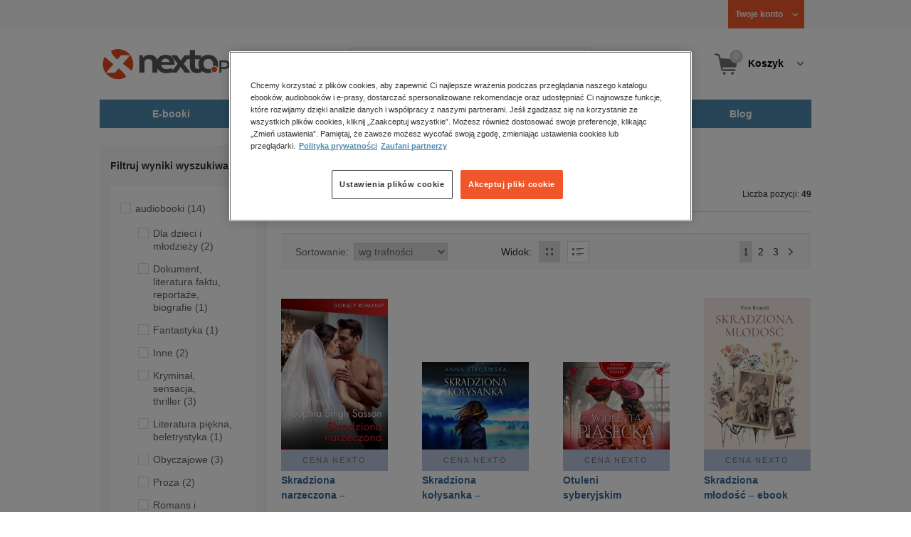

--- FILE ---
content_type: text/html;charset=utf-8
request_url: https://www.nexto.pl/szukaj/skradziona
body_size: 25410
content:
<!DOCTYPE html>
<html lang="pl"><head><meta content="width=device-width, initial-scale=1" name="viewport"><script>var luigisboxTrackerId = '673449-882601';</script><link href="//live.luigisbox.tech" rel="dns-prefetch"><script src="https://scripts.luigisbox.tech/LBX-882601.js" async=""></script><link href="https://cdn.luigisbox.tech/autocomplete.css" rel="stylesheet"><meta content="text/html; charset=utf-8" http-equiv="content-type"><meta content="pl" http-equiv="content-language"><meta http-equiv="cache-control" content="no-cache"><meta http-equiv="pragma" content="no-cache"><meta http-equiv="expires" content="-1"><meta content="no" http-equiv="imagetoolbar"><title>skradziona &ndash; Strona tematyczna &ndash; księgarnia internetowa Nexto.pl</title><meta content="e-Kiosk S.A." name="author"><meta content="index,follow" name="robots"><meta content="pl-PL" http-equiv="content-language"><meta content="Copyright (c) 2023 e-Kiosk S.A." name="copyright"><meta content="noindex, follow" name="robots"><link href="https://www.nexto.pl/szukaj/skradziona" rel="canonical"><link href="https://www.nexto.pl/szukaj/skradziona?_offset=20" rel="next"><script src="/js/prototype.js" type="text/javascript"></script><script src="/rf/compress?merge=/js/noframe.js;/js/jmscript.js;/js/CSS.js;/js/jmutils.js;/js/Cookies.js;/js/UserProperties.js;/js/Hint.js;/js/nexto/main.js;/js/product.js;/js/UserProperties.js;/js/user.preferences.js;/js/category.js;/js/FormValidator.js;/js/Nexto.js;/js/jquery/jquery-1.7.1.min.js;/js/jquery/jquery-ui-1.8.17.custom.min.js;/js/lazysizes/lazysizes.min.js;/js/banners.js;/js/NetCookies.js;/js/AddToCart.js;/js/luigisbox.js;/js/nexto/main_v2.js;/js/nexto/jquery.customForm.js&amp;type=script" type="text/javascript"></script><script src="/js/simplebar/simplebar.min.js" type="text/javascript"></script><!-- Facebook Pixel Code --><script>
		
			!function(f,b,e,v,n,t,s)
			{if(f.fbq)return;n=f.fbq=function(){n.callMethod?
			n.callMethod.apply(n,arguments):n.queue.push(arguments)};
			if(!f._fbq)f._fbq=n;n.push=n;n.loaded=!0;n.version='2.0';
			n.queue=[];t=b.createElement(e);t.async=!0;
			t.src=v;s=b.getElementsByTagName(e)[0];
			s.parentNode.insertBefore(t,s)}(window, document,'script',
			'//connect.facebook.net/en_US/fbevents.js');
		
			fbq('init', '335999502034246');
			fbq('track', 'PageView');
		</script><noscript><img src="//www.facebook.com/tr?id=335999502034246&amp;ev=PageView&amp;noscript=1" style="display:none" width="1" height="1"></noscript><!-- End Facebook Pixel Code --><script type="text/javascript">
	"use strict";(function(scriptUrl,campaignId,disableTracking){
	window.bbDisableTracking = typeof disableTracking !== 'undefined' ? disableTracking : 0;
	if(!window.bb){window.bb=function(){
	for(var _len=arguments.length,params=Array(_len),_key=0;_key<_len;_key++){
	params[_key]=arguments[_key]}return window.bb.q.push(params)};window.bb.q=[]
	;window.bb.campaignId=campaignId;var script=document.createElement("script")
	;var firstScript=document.getElementsByTagName("script")[0];script.async=true
	;script.src=scriptUrl;firstScript.parentNode.insertBefore(script,firstScript)}
	})("https://shop-js.buybox.click/js/bb-shop.min.js", 35, 1);
</script><script xmlns:fb="http://www.facebook.com/2008/fbml" src="/js/nexto/nexto16.js" type="text/javascript"></script><script type="text/javascript">jQuery.noConflict();</script><script src="/js/throbber.js" type="text/javascript"></script><script src="/js/categoryFilter.js" type="text/javascript"></script><script src="/js/jquery_countdown/jquery.plugin.min.js" type="text/javascript"></script><script src="/js/jquery_countdown/jquery.countdown.min.js" type="text/javascript"></script><script src="/js/jquery_countdown/jquery.countdown-pl.js" type="text/javascript"></script><link href="/rf/compress?merge=/css/nexto/reset.css;/css/ajax_hint.css;/js/simplebar/simplebar.css&amp;type=link" rel="stylesheet" type="text/css"><link rel="stylesheet" href="/js/jquery/css/smoothness/jquery-ui-1.8.17.custom.css" type="text/css"><link rel="stylesheet" href="/css/nexto/style.css?1765975020" type="text/css"><!--[if lt IE 8]><link rel="stylesheet" type="text/css" href="/css/nexto/ie_fix.css" media="screen"><![endif]-->
	<!--[if lt IE 7]><link rel="stylesheet" type="text/css" href="/css/nexto/ie_fix_6.css" media="screen"><![endif]--><link href="/images/favicon/apple-touch-icon-152x152-precomposed.png" sizes="152x152" rel="apple-touch-icon-precomposed"><link href="/images/favicon/apple-touch-icon-144x144-precomposed.png" sizes="144x144" rel="apple-touch-icon-precomposed"><link href="/images/favicon/apple-touch-icon-120x120-precomposed.png" sizes="120x120" rel="apple-touch-icon-precomposed"><link href="/images/favicon/apple-touch-icon-114x114-precomposed.png" sizes="114x114" rel="apple-touch-icon-precomposed"><link href="/images/favicon/apple-touch-icon-72x72-precomposed.png" sizes="72x72" rel="apple-touch-icon-precomposed"><link href="/images/favicon/apple-touch-icon-precomposed.png" rel="apple-touch-icon-precomposed"><link href="/images/favicon/apple-touch-icon.png" rel="apple-touch-icon"><!--[if IE]><link rel="shortcut icon" href="/favicon.ico" /><![endif]--><meta content="#f7f7f7" name="msapplication-TileColor"><meta content="/images/favicon/apple-touch-icon-144x144-precomposed.png" name="msapplication-TileImage"><link href="/images/favicon/favicon-96x96.png" type="image/png" rel="icon"></head><body class="nexto16 search-results" id="body" lang="pl"><script>window.dataLayer = window.dataLayer || [];</script><!-- Google Tag Manager --><noscript><iframe style="display:none;visibility:hidden" width="0" height="0" src="//www.googletagmanager.com/ns.html?id=GTM-WC7GDLG"></iframe></noscript><script>(function(w,d,s,l,i){w[l]=w[l]||[];w[l].push({'gtm.start':
		new Date().getTime(),event:'gtm.js'});var f=d.getElementsByTagName(s)[0],
		j=d.createElement(s),dl=l!='dataLayer'?'&l='+l:'';j.async=true;j.src=
		'//www.googletagmanager.com/gtm.js?id='+i+dl;f.parentNode.insertBefore(j,f);
		})(window,document,'script','dataLayer','GTM-WC7GDLG');</script><!-- End Google Tag Manager --><div class="toolsmenu is-tablet-hide"><div class="mainwidth"><div style="display:inline-block; float: left;" class="promo-actions"></div><!--C1163998347--><div class="tool_but tool_but_account"><a rel="tl_member" href="/klub/login.xml?back=/szukaj/skradziona.xml"><span class="aspan"><span class="red"></span> Twoje konto </span></a></div><div class="tool_layer" id="tl_member"><div class="tl_inside"><div class="ph20 pv20 align-center"><a title="Zaloguj się" href="/klub/login.xml?login&amp;back=/szukaj/skradziona.xml" class="btn btn-primary btn-more"><span>Zaloguj</span></a></div><div class="ph20 align-center">
						Nie masz jeszcze konta?
					</div><div class="ph20 pv10 align-center"><a class="aregistred" href="/klub/login.xml?register">Zarejestruj się</a></div><div class="layer_menu"><ul id="N10000"><li><a href="/klub/biblioteka.xml">Biblioteka</a></li><li><a href="/klub/twojprofil.xml">Profil</a></li><li><a href="/klub/przypomnienie_hasla.xml">Resetowanie hasła</a></li><li><a href="https://nexto.pl/premium">Klub Nexto Premium</a></li><li><a href="/aktualnepromocje.xml">Promocje</a></li><li><a href="/wpisz_kod">Kod aktywacyjny</a></li><li><a href="/regulamin_nexto.xml">Regulamin Nexto</a></li><li><a href="/polityka_prywatnosci.xml">Polityka prywatności</a></li><li><a href="/partnerzy.xml">Zaufani partnerzy E-Kiosk S.A.</a></li><li><a href="/blog.xml">Blog</a></li></ul></div></div></div><div class="tool_but tool_but_points"></div>
<!-- all:55, transformer:4, transformer_creation:2/1, xml-produce:2/51, xsl-actions:5/0, --><!--C1163998347--></div></div><header><div class="mainwidth"><div class="clearfix d-md-flex justify-md-space-between align-md-center"><div class="logo"><a aria-label="Nexto.pl - ebooki, audiobooki i eprasa - wybieraj wśr&oacute;d kilkudziesięciu tysięcy tytuł&oacute;w" href="/"><img alt="Nexto - Eksięgarnia Internetowa" src="/images/nlayout/logo_nexto.png"></a><span class="visuallyhidden">Nexto.pl - ebooki, audiobooki i eprasa - wybieraj wśr&oacute;d kilkudziesięciu tysięcy tytuł&oacute;w</span></div><div id="search_v3" class="luigisbox"><form onsubmit="return FormValidator.checkInput(this.elements['search-clause'],'Proszę wpisać szukaną frazę!');" method="get" action="/szukaj.xml" id="searchbox_v2"><button onclick="searchModeToggle(); return false;" type="button" class="toggle display-search">Pokaż/schowaj wyszukiwarkę</button><fieldset><legend aria-hidden="false" class="wai">Wyszukiwarka</legend><label for="search-clause">Szukaj</label><div class="search_inner"><span class="si1"><input value="" id="search-clause" name="search-clause" type="text"></span><div class="search_inner_shadow"></div></div><button class="input_img search_but" type="submit">Szukaj</button><button onclick="return searchModeToggle();" class="hide hide-searching" type="button">Schowaj wyszukiwarkę</button></fieldset></form><script type="text/javascript">
		jQuery("#searchbox_v2").customForm({
			css : {	"#search-clause-custom" : { "-moz-box-sizing" : "content-box" }}
		});
		</script></div><!--C406696574--><div class="tool_but tool_but_cart"><a class="cart" rel="tl_cart" href="/sklep/koszyk.xml"><span class="aspan"><span class="quantity">0</span><span class="is-tablet-hide">
						Koszyk
					</span></span></a><div data-js="menu-ham" class="menu-ham"><button data-js="menu-ham-btn-open" class="menu-ham-btn-open"><svg xmlns="http://www.w3.org/2000/svg" fill="none" viewBox="0 0 32 32" height="32" width="32"><path stroke-linejoin="round" stroke-linecap="round" stroke-width="2.5" stroke="#5E5E5E" d="M5 8H27M5 16H27M5 24H27"/></svg></button><div class="tool_layer menu-ham-context"><button data-js="menu-ham-btn-close" class="menu-ham-btn-close"><svg xmlns="http://www.w3.org/2000/svg" fill="none" viewBox="0 0 32 32" height="32" width="32"><path stroke-linejoin="round" stroke-linecap="round" stroke-width="3" stroke="#396897" d="M24 8L8 24M8 8L24 24"/></svg></button><div class="tl_inside"><div class="tl_inside_bg-gray"><div class="ph20 pv20 align-center"><a class="btn btn-primary btn-more" href="/klub/login.xml?login" title="Zaloguj się"><span>Zaloguj</span></a></div><div class="ph20 align-center">
								Nie masz jeszcze konta?
							</div><div class="ph20 pv10 align-center"><a href="/klub/login.xml?register" class="aregistred">Zarejestruj się</a></div><div class="layer_menu"><ul id="N10000"><li><a href="/klub/biblioteka.xml">Biblioteka</a></li><li><a href="/klub/twojprofil.xml">Profil</a></li><li><a href="/klub/przypomnienie_hasla.xml">Resetowanie hasła</a></li><li><a href="https://nexto.pl/premium">Klub Nexto Premium</a></li><li><a href="/aktualnepromocje.xml">Promocje</a></li><li><a href="/wpisz_kod">Kod aktywacyjny</a></li><li><a href="/regulamin_nexto.xml">Regulamin Nexto</a></li><li><a href="/polityka_prywatnosci.xml">Polityka prywatności</a></li><li><a href="/partnerzy.xml">Zaufani partnerzy E-Kiosk S.A.</a></li><li><a href="/blog.xml">Blog</a></li></ul></div></div></div></div></div></div><div class="tool_layer is-tablet-hide" id="tl_cart"><div class="tl_inside"><div class="cart-empty align-center"><span class="state">Koszyk jest pusty.</span></div><div class="cart-summary"><div class="align-right"><a title="Idź do koszyka" href="/sklep/koszyk.xml" class="btn btn-more"><span>Idź do koszyka</span></a></div></div></div></div>
<!-- all:57, icurl:1, transformer:5, transformer_creation:3/1, xml-actions:0, xml-produce:3/51, xsl-actions:7/0, --><!--C406696574--></div><nav id="mainmenu_v3"><ul class="mainmenu"><li class="level0"><a data-disable-megamenu="0" title="Przejdź do działu: E-booki" href="/ebooki_c1015.xml"><span class="sl1">E-booki</span><span class="sl2"></span></a><div class="ext"><div aria-hidden="false" class="h3 wai">E-booki</div><span class="close"><span class="is-tablet-hide">[zamknij]</span><span class="close-submenu-btn is-desktop-hide"><svg xmlns="http://www.w3.org/2000/svg" fill="none" viewBox="0 0 32 32" height="32" width="32"><path stroke-linejoin="round" stroke-linecap="round" stroke-width="3" stroke="#396897" d="M24 8L8 24M8 8L24 24"/></svg></span></span><div class="container-fluid"><div class="row"><div class="col-9 col-md-12"><div class="h5">Kategorie</div><a title="Przejdź do działu E-booki" class="all-link" href="/ebooki_c1015.xml">Zobacz wszystkie E-booki</a><div class="megamenu-container"><div class="container-fluid"><div class="row"><div class="col-6 col-md-12"><ul class="clean"><li class="level1"><a href="/ebooki/antologia_c6803.xml">Antologia</a></li><li class="level1"><a href="/ebooki/biznes_c1027.xml">Biznes</a><ul><li class="level2"><a href="/ebooki/biznes/administracja_c6775.xml">Administracja</a></li><li class="level2"><a href="/ebooki/biznes/bankowosc_i_finanse_c6770.xml">Bankowość i Finanse</a></li><li class="level2"><a href="/ebooki/biznes/biznes_it_c6774.xml">Biznes IT</a></li><li class="level2"><a href="/ebooki/biznes/ekonomia_c6769.xml">Ekonomia</a></li><li class="level2"><a href="/ebooki/biznes/handel_i_gospodarka_c6771.xml">Handel i gospodarka</a></li><li class="level2"><a href="/ebooki/biznes/hr_kadry_c6773.xml">HR Kadry</a></li><li class="level2"><a href="/ebooki/biznes/poradniki_c6767.xml">Poradniki</a></li><li class="level2"><a href="/ebooki/biznes/raporty_i_analizy_c6772.xml">Raporty i Analizy</a></li><li class="level2"><a href="/ebooki/biznes/sprzedaz_i_obsluga_klienta_c6777.xml">Sprzedaż i obsługa klienta</a></li><li class="level2"><a href="/ebooki/biznes/transport_i_logistyka_c6776.xml">Transport i logistyka</a></li><li class="level2"><a href="/ebooki/biznes/zarzadzanie_i_marketing_c6768.xml">Zarządzanie i marketing</a></li><li class="level2"><a href="/ebooki/biznes/bestsellery_rzeczpospolitej_dla_profesjonalistow_c7694.xml">Bestsellery Rzeczpospolitej dla profesjonalist&oacute;w</a></li></ul></li><li class="level1"><a href="/ebooki/darmowe_ebooki_c1219.xml">Darmowe ebooki</a></li><li class="level1"><a href="/ebooki/dla_dzieci_i_mlodziezy_c1038.xml">Dla dzieci i młodzieży</a><ul><li class="level2"><a href="/ebooki/dla_dzieci_i_mlodziezy/bajki_c6787.xml">Bajki</a></li><li class="level2"><a href="/ebooki/dla_dzieci_i_mlodziezy/dla_dzieci_c6786.xml">Dla dzieci</a></li><li class="level2"><a href="/ebooki/dla_dzieci_i_mlodziezy/mlodziezowe_c6785.xml">Młodzieżowe</a></li></ul></li><li class="level1"><a href="/ebooki/duchowosc_i_religia_c1228.xml">Duchowość i religia</a><ul><li class="level2"><a href="/ebooki/duchowosc_i_religia/duchowosc_c6805.xml">Duchowość</a></li><li class="level2"><a href="/ebooki/duchowosc_i_religia/ezoteryka_c6806.xml">Ezoteryka</a></li><li class="level2"><a href="/ebooki/duchowosc_i_religia/religia_c6807.xml">Religia</a></li></ul></li><li class="level1"><a href="/ebooki/dokument,_literatura_faktu,_reportaze,_biografie_c1035.xml">Dokument, literatura faktu, reportaże, biografie</a><ul><li class="level2"><a href="/ebooki/dokument,_literatura_faktu,_reportaze,_biografie/biografie_c6804.xml">Biografie</a></li><li class="level2"><a href="/ebooki/dokument,_literatura_faktu,_reportaze,_biografie/esej_c6796.xml">Esej</a></li><li class="level2"><a href="/ebooki/dokument,_literatura_faktu,_reportaze,_biografie/felietony_c6793.xml">Felietony</a></li><li class="level2"><a href="/ebooki/dokument,_literatura_faktu,_reportaze,_biografie/literatura_faktu_c6792.xml">Literatura faktu</a></li><li class="level2"><a href="/ebooki/dokument,_literatura_faktu,_reportaze,_biografie/reportaze_c6795.xml">Reportaże</a></li><li class="level2"><a href="/ebooki/dokument,_literatura_faktu,_reportaze,_biografie/rozmowy_c6797.xml">Rozmowy</a></li><li class="level2"><a href="/ebooki/dokument,_literatura_faktu,_reportaze,_biografie/wywiady_i_wspomnienia_c6794.xml">Wywiady i wspomnienia</a></li></ul></li><li class="level1"><a href="/ebooki/fantastyka_c1221.xml">Fantastyka</a><ul><li class="level2"><a href="/ebooki/fantastyka/fantasy_c6763.xml">Fantasy</a></li><li class="level2"><a href="/ebooki/fantastyka/science_fiction_c6762.xml">Science Fiction</a></li></ul></li><li class="level1"><a href="/ebooki/hobby_c6822.xml">Hobby</a><ul><li class="level2"><a href="/ebooki/hobby/dom_i_ogrod_c6823.xml">Dom i Ogr&oacute;d</a></li><li class="level2"><a href="/ebooki/hobby/fotografia_cyfrowa_c6824.xml">Fotografia cyfrowa</a></li><li class="level2"><a href="/ebooki/hobby/motoryzacja_c6825.xml">Motoryzacja</a></li><li class="level2"><a href="/ebooki/hobby/poradniki_c6826.xml">Poradniki</a></li><li class="level2"><a href="/ebooki/hobby/rodzina_c6827.xml">Rodzina</a></li><li class="level2"><a href="/ebooki/hobby/sport_i_zabawa_c6828.xml">Sport i zabawa</a></li></ul></li><li class="level1"><a href="/ebooki/humor_i_satyra_c6808.xml">Humor i satyra</a></li><li class="level1"><a href="/ebooki/informatyka_c1061.xml">Informatyka</a><ul><li class="level2"><a href="/ebooki/informatyka/bazy_danych_c6809.xml">Bazy danych</a></li><li class="level2"><a href="/ebooki/informatyka/dtp_c6810.xml">DTP</a></li><li class="level2"><a href="/ebooki/informatyka/grafika_komputerowa_c6811.xml">Grafika komputerowa</a></li><li class="level2"><a href="/ebooki/informatyka/gry_c6812.xml">Gry</a></li><li class="level2"><a href="/ebooki/informatyka/hacking_c6813.xml">Hacking</a></li><li class="level2"><a href="/ebooki/informatyka/nagrywanie_plyt_cd_i_dvd_c6814.xml">Nagrywanie płyt CD i DVD</a></li><li class="level2"><a href="/ebooki/informatyka/programowanie_c6815.xml">Programowanie</a></li><li class="level2"><a href="/ebooki/informatyka/serwery_internetowe_c6816.xml">Serwery internetowe</a></li><li class="level2"><a href="/ebooki/informatyka/sieci_komputerowe_c6817.xml">Sieci komputerowe</a></li><li class="level2"><a href="/ebooki/informatyka/systemy_operacyjne_c6818.xml">Systemy operacyjne</a></li><li class="level2"><a href="/ebooki/informatyka/webmaster_c6819.xml">Webmaster</a></li></ul></li><li class="level1"><a href="/ebooki/inne_c1023.xml">Inne</a></li><li class="level1"><a href="/ebooki/jezyki_i_nauka_jezykow_c1041.xml">Języki i nauka język&oacute;w</a><ul><li class="level2"><a href="/ebooki/jezyki_i_nauka_jezykow/angielski_c6778.xml">Angielski</a></li><li class="level2"><a href="/ebooki/jezyki_i_nauka_jezykow/francuski_c6783.xml">Francuski</a></li><li class="level2"><a href="/ebooki/jezyki_i_nauka_jezykow/hiszpanski_c6780.xml">Hiszpański</a></li><li class="level2"><a href="/ebooki/jezyki_i_nauka_jezykow/inne_c6784.xml">Inne</a></li><li class="level2"><a href="/ebooki/jezyki_i_nauka_jezykow/niemiecki_c6779.xml">Niemiecki</a></li><li class="level2"><a href="/ebooki/jezyki_i_nauka_jezykow/rosyjski_c6782.xml">Rosyjski</a></li><li class="level2"><a href="/ebooki/jezyki_i_nauka_jezykow/wloski_c6781.xml">Włoski</a></li></ul></li><li class="level1"><a href="/ebooki/klasyka_c1212.xml">Klasyka</a></li><li class="level1"><a href="/ebooki/kryminal,_sensacja,_thriller_c1036.xml">Kryminał, sensacja, thriller</a><ul><li class="level2"><a href="/ebooki/kryminal,_sensacja,_thriller/horror_i_thriller_c6766.xml">Horror i Thriller</a></li><li class="level2"><a href="/ebooki/kryminal,_sensacja,_thriller/kryminal_c6764.xml">Kryminał</a></li><li class="level2"><a href="/ebooki/kryminal,_sensacja,_thriller/sensacja_c6765.xml">Sensacja</a></li></ul></li><li class="level1"><a href="/ebooki/kuchnia_c6820.xml">Kuchnia</a></li><li class="level1"><a href="/ebooki/komiks_c6788.xml">Komiks</a></li><li class="level1"><a href="/ebooki/literatura_obcojezyczna_c2588.xml">Literatura obcojęzyczna</a></li><li class="level1"><a href="/ebooki/literatura_piekna,_beletrystyka_c1258.xml">Literatura piękna, beletrystyka</a></li><li class="level1"><a href="/ebooki/lektury_szkolne_c6838.xml">Lektury szkolne</a></li></ul></div><div class="col-6 col-md-12"><ul class="clean"><li class="level1"><a href="/ebooki/naukowe_i_akademickie_c1037.xml">Naukowe i akademickie</a><ul><li class="level2"><a href="/ebooki/naukowe_i_akademickie/biologia_c6869.xml">Biologia</a></li><li class="level2"><a href="/ebooki/naukowe_i_akademickie/biznesowe_c6870.xml">Biznesowe</a></li><li class="level2"><a href="/ebooki/naukowe_i_akademickie/budownictwo_i_nieruchomosci_c6871.xml">Budownictwo i nieruchomości</a></li><li class="level2"><a href="/ebooki/naukowe_i_akademickie/chemia_c6872.xml">Chemia</a></li><li class="level2"><a href="/ebooki/naukowe_i_akademickie/ekologia_c6873.xml">Ekologia</a></li><li class="level2"><a href="/ebooki/naukowe_i_akademickie/encyklopedie_c6874.xml">Encyklopedie</a></li><li class="level2"><a href="/ebooki/naukowe_i_akademickie/filozofia_c6875.xml">Filozofia</a></li><li class="level2"><a href="/ebooki/naukowe_i_akademickie/fizyka_c6876.xml">Fizyka</a></li><li class="level2"><a href="/ebooki/naukowe_i_akademickie/geologia_i_geografia_c6877.xml">Geologia i geografia</a></li><li class="level2"><a href="/ebooki/naukowe_i_akademickie/historia_c6878.xml">Historia</a></li><li class="level2"><a href="/ebooki/naukowe_i_akademickie/inne_c6879.xml">Inne</a></li><li class="level2"><a href="/ebooki/naukowe_i_akademickie/inzynieria_i_technika_c6880.xml">Inżynieria i technika</a></li><li class="level2"><a href="/ebooki/naukowe_i_akademickie/literaturoznawstwo,_jezykoznawstwo_c6881.xml">Literaturoznawstwo, językoznawstwo</a></li><li class="level2"><a href="/ebooki/naukowe_i_akademickie/matematyka_c6882.xml">Matematyka</a></li><li class="level2"><a href="/ebooki/naukowe_i_akademickie/media_i_dziennikarstwo_c6883.xml">Media i dziennikarstwo</a></li><li class="level2"><a href="/ebooki/naukowe_i_akademickie/medycyna_c6884.xml">Medycyna</a></li><li class="level2"><a href="/ebooki/naukowe_i_akademickie/nauki_przyrodnicze_c6885.xml">Nauki przyrodnicze</a></li><li class="level2"><a href="/ebooki/naukowe_i_akademickie/nauki_spoleczne_c6886.xml">Nauki społeczne</a></li><li class="level2"><a href="/ebooki/naukowe_i_akademickie/pedagogika_c6887.xml">Pedagogika</a></li><li class="level2"><a href="/ebooki/naukowe_i_akademickie/podreczniki_c6888.xml">Podręczniki</a></li><li class="level2"><a href="/ebooki/naukowe_i_akademickie/politologia_c6889.xml">Politologia</a></li><li class="level2"><a href="/ebooki/naukowe_i_akademickie/polonistyka_c6944.xml">Polonistyka</a></li><li class="level2"><a href="/ebooki/naukowe_i_akademickie/prawo_c6890.xml">Prawo</a></li><li class="level2"><a href="/ebooki/naukowe_i_akademickie/psychologia_c6891.xml">Psychologia</a></li><li class="level2"><a href="/ebooki/naukowe_i_akademickie/slowniki_c6892.xml">Słowniki</a></li><li class="level2"><a href="/ebooki/naukowe_i_akademickie/socjologia_c6893.xml">Socjologia</a></li><li class="level2"><a href="/ebooki/naukowe_i_akademickie/zarzadzanie_c6894.xml">Zarządzanie</a></li></ul></li><li class="level1"><a href="/ebooki/obyczajowe_c1034.xml">Obyczajowe</a></li><li class="level1"><a href="/ebooki/opowiadania_c6821.xml">Opowiadania</a></li><li class="level1"><a href="/ebooki/poradniki_do_gier_c6789.xml">Poradniki do gier</a></li><li class="level1"><a href="/ebooki/poradniki_c1040.xml">Poradniki</a></li><li class="level1"><a href="/ebooki/praktyczna_edukacja,_samodoskonalenie,_motywacja_c1025.xml">Praktyczna edukacja, samodoskonalenie, motywacja</a></li><li class="level1"><a href="/ebooki/prawo_i_podatki_c1024.xml">Prawo i Podatki</a><ul><li class="level2"><a href="/ebooki/prawo_i_podatki/administracyjne_c6839.xml">Administracyjne</a></li><li class="level2"><a href="/ebooki/prawo_i_podatki/cywilne_c6840.xml">Cywilne</a></li><li class="level2"><a href="/ebooki/prawo_i_podatki/europejskie_c6841.xml">Europejskie</a></li><li class="level2"><a href="/ebooki/prawo_i_podatki/finansowe_c6842.xml">Finansowe</a></li><li class="level2"><a href="/ebooki/prawo_i_podatki/gospodarcze_i_handlowe_c6843.xml">Gospodarcze i handlowe</a></li><li class="level2"><a href="/ebooki/prawo_i_podatki/historia_i_teoria_prawa_c6844.xml">Historia i teoria prawa</a></li><li class="level2"><a href="/ebooki/prawo_i_podatki/inne_c6845.xml">Inne</a></li><li class="level2"><a href="/ebooki/prawo_i_podatki/kanoniczne_i_wyznaniowe_c6846.xml">Kanoniczne i wyznaniowe</a></li><li class="level2"><a href="/ebooki/prawo_i_podatki/karne_c6847.xml">Karne</a></li><li class="level2"><a href="/ebooki/prawo_i_podatki/komentarze_prawnicze_c6848.xml">Komentarze prawnicze</a></li><li class="level2"><a href="/ebooki/prawo_i_podatki/konstytucyjne_c6849.xml">Konstytucyjne</a></li><li class="level2"><a href="/ebooki/prawo_i_podatki/literatura_akademicka_c6850.xml">Literatura akademicka</a></li><li class="level2"><a href="/ebooki/prawo_i_podatki/literatura_aplikacyjna_c6851.xml">Literatura aplikacyjna</a></li><li class="level2"><a href="/ebooki/prawo_i_podatki/literatura_obcojezyczna_c6852.xml">Literatura obcojęzyczna</a></li><li class="level2"><a href="/ebooki/prawo_i_podatki/medyczne_c6853.xml">Medyczne</a></li><li class="level2"><a href="/ebooki/prawo_i_podatki/miedzynarodowe_c6854.xml">Międzynarodowe</a></li><li class="level2"><a href="/ebooki/prawo_i_podatki/monografie_prawnicze_c6855.xml">Monografie prawnicze</a></li><li class="level2"><a href="/ebooki/prawo_i_podatki/nieruchomosci_c6856.xml">Nieruchomości</a></li><li class="level2"><a href="/ebooki/prawo_i_podatki/orzecznictwo_c6857.xml">Orzecznictwo</a></li><li class="level2"><a href="/ebooki/prawo_i_podatki/oswiatowe_c6858.xml">Oświatowe</a></li><li class="level2"><a href="/ebooki/prawo_i_podatki/podatkowe_c6859.xml">Podatkowe</a></li><li class="level2"><a href="/ebooki/prawo_i_podatki/poradniki_c6860.xml">Poradniki</a></li><li class="level2"><a href="/ebooki/prawo_i_podatki/pracy_i_ubezpieczen_spolecznych_c6861.xml">Pracy i ubezpieczeń społecznych</a></li><li class="level2"><a href="/ebooki/prawo_i_podatki/rodzinne_i_opiekuncze_c6862.xml">Rodzinne i opiekuńcze</a></li><li class="level2"><a href="/ebooki/prawo_i_podatki/rolne_i_ochrony_srodowiska_c6863.xml">Rolne i ochrony środowiska</a></li><li class="level2"><a href="/ebooki/prawo_i_podatki/slowniki_i_leksykony_c6864.xml">Słowniki i leksykony</a></li><li class="level2"><a href="/ebooki/prawo_i_podatki/teksty_ustaw_c6865.xml">Teksty ustaw</a></li><li class="level2"><a href="/ebooki/prawo_i_podatki/wlasnosci_intelektualnej_c6866.xml">Własności intelektualnej</a></li><li class="level2"><a href="/ebooki/prawo_i_podatki/wzory_pism_c6867.xml">Wzory pism</a></li><li class="level2"><a href="/ebooki/prawo_i_podatki/zamowienia_publiczne_c6868.xml">Zam&oacute;wienia publiczne</a></li></ul></li><li class="level1"><a href="/ebooki/psychologia_c1026.xml">Psychologia</a></li><li class="level1"><a href="/ebooki/proza_c6834.xml">Proza</a></li><li class="level1"><a href="/ebooki/powiesc_c6835.xml">Powieść</a></li><li class="level1"><a href="/ebooki/popularnonaukowe_c6836.xml">Popularnonaukowe</a></li><li class="level1"><a href="/ebooki/poezja_c6837.xml">Poezja</a></li><li class="level1"><a href="/ebooki/romans_i_erotyka_c1103.xml">Romans i erotyka</a><ul><li class="level2"><a href="/ebooki/romans_i_erotyka/erotyka_c6790.xml">Erotyka</a></li><li class="level2"><a href="/ebooki/romans_i_erotyka/romans_c6791.xml">Romans</a></li></ul></li><li class="level1"><a href="/ebooki/spoleczenstwo_c6798.xml">Społeczeństwo</a><ul><li class="level2"><a href="/ebooki/spoleczenstwo/filozofia_c6802.xml">Filozofia</a></li><li class="level2"><a href="/ebooki/spoleczenstwo/psychologia_c6799.xml">Psychologia</a></li><li class="level2"><a href="/ebooki/spoleczenstwo/polityka_c6801.xml">Polityka</a></li><li class="level2"><a href="/ebooki/spoleczenstwo/socjologia_c6800.xml">Socjologia</a></li></ul></li><li class="level1"><a href="/ebooki/sztuka_c6829.xml">Sztuka</a><ul><li class="level2"><a href="/ebooki/sztuka/architektura_c6830.xml">Architektura</a></li><li class="level2"><a href="/ebooki/sztuka/kino_i_teatr_c6831.xml">Kino i Teatr</a></li><li class="level2"><a href="/ebooki/sztuka/malarstwo_c6832.xml">Malarstwo</a></li><li class="level2"><a href="/ebooki/sztuka/muzyka,_spiew,_taniec_c6833.xml">Muzyka, śpiew, taniec</a></li></ul></li><li class="level1"><a href="/ebooki/wakacje_i_podroze_c1226.xml">Wakacje i podr&oacute;że</a><ul><li class="level2"><a href="/ebooki/wakacje_i_podroze/literatura_podroznicza_c6952.xml">Literatura podr&oacute;żnicza</a></li><li class="level2"><a href="/ebooki/wakacje_i_podroze/poradnik_podroznika_c6953.xml">Poradnik podr&oacute;żnika</a></li><li class="level2"><a href="/ebooki/wakacje_i_podroze/przewodniki_c6954.xml">Przewodniki</a></li></ul></li><li class="level1"><a href="/ebooki/young_adult_c6605.xml">Young Adult</a></li><li class="level1"><a href="/ebooki/zdrowie_i_uroda_c1062.xml">Zdrowie i uroda</a></li></ul></div></div></div></div></div><div data-category="1015" data-type="bestsellers" class="col-3 reco-lazyload is-tablet-hide is-mobile-hide"></div></div></div></div></li><li class="level0"><a data-disable-megamenu="0" title="Przejdź do działu: Audiobooki" href="/audiobooki_c1033.xml"><span class="sl1">Audiobooki</span><span class="sl2"></span></a><div class="ext"><div aria-hidden="false" class="h3 wai">Audiobooki</div><span class="close"><span class="is-tablet-hide">[zamknij]</span><span class="close-submenu-btn is-desktop-hide"><svg xmlns="http://www.w3.org/2000/svg" fill="none" viewBox="0 0 32 32" height="32" width="32"><path stroke-linejoin="round" stroke-linecap="round" stroke-width="3" stroke="#396897" d="M24 8L8 24M8 8L24 24"/></svg></span></span><div class="container-fluid"><div class="row"><div class="col-9 col-md-12"><div class="h5">Kategorie</div><a title="Przejdź do działu Audiobooki" class="all-link" href="/audiobooki_c1033.xml">Zobacz wszystkie Audiobooki</a><div class="megamenu-container"><div class="container-fluid"><div class="row"><div class="col-6 col-md-12"><ul class="clean"><li class="level1"><a href="/audiobooki/darmowe_audiobooki_c1208.xml">Darmowe audiobooki</a></li><li class="level1"><a href="/audiobooki/dla_dzieci_i_mlodziezy_c1047.xml">Dla dzieci i młodzieży</a><ul><li class="level2"><a href="/audiobooki/dla_dzieci_i_mlodziezy/dla_dzieci_c6895.xml">Dla dzieci</a></li><li class="level2"><a href="/audiobooki/dla_dzieci_i_mlodziezy/dla_mlodziezy_c6896.xml">Dla młodzieży</a></li></ul></li><li class="level1"><a href="/audiobooki/dokument,_literatura_faktu,_reportaze,_biografie_c1044.xml">Dokument, literatura faktu, reportaże, biografie</a><ul><li class="level2"><a href="/audiobooki/dokument,_literatura_faktu,_reportaze,_biografie/biografie_i_autobiografie_c6929.xml">Biografie i autobiografie</a></li><li class="level2"><a href="/audiobooki/dokument,_literatura_faktu,_reportaze,_biografie/inne_c6930.xml">Inne</a></li><li class="level2"><a href="/audiobooki/dokument,_literatura_faktu,_reportaze,_biografie/literatura_faktu_c6938.xml">Literatura faktu</a></li><li class="level2"><a href="/audiobooki/dokument,_literatura_faktu,_reportaze,_biografie/pamietniki,_listy,_dzienniki_c6931.xml">Pamiętniki, listy, dzienniki</a></li><li class="level2"><a href="/audiobooki/dokument,_literatura_faktu,_reportaze,_biografie/reportaz,_dokument,_publicystyka_c6932.xml">Reportaż, dokument, publicystyka</a></li><li class="level2"><a href="/audiobooki/dokument,_literatura_faktu,_reportaze,_biografie/wspomnienia_c6933.xml">Wspomnienia</a></li></ul></li><li class="level1"><a href="/audiobooki/duchowosc_i_religia_c1210.xml">Duchowość i religia</a></li><li class="level1"><a href="/audiobooki/naukowe_i_akademickie_c1111.xml">Naukowe i akademickie</a><ul><li class="level2"><a href="/audiobooki/naukowe_i_akademickie/nauki_humanistyczne_c6911.xml">Nauki humanistyczne</a></li><li class="level2"><a href="/audiobooki/naukowe_i_akademickie/nauki_scisle_c6912.xml">Nauki ścisłe</a></li></ul></li><li class="level1"><a href="/audiobooki/biznes_c1042.xml">Biznes</a><ul><li class="level2"><a href="/audiobooki/biznes/bankowosc_i_finanse_c6913.xml">Bankowość i Finanse</a></li><li class="level2"><a href="/audiobooki/biznes/biznes_it_c6914.xml">Biznes IT</a></li><li class="level2"><a href="/audiobooki/biznes/ekonomia_c6915.xml">Ekonomia</a></li><li class="level2"><a href="/audiobooki/biznes/handel_i_gospodarka_c6916.xml">Handel i gospodarka</a></li><li class="level2"><a href="/audiobooki/biznes/poradniki_c6917.xml">Poradniki</a></li><li class="level2"><a href="/audiobooki/biznes/raporty_i_analizy_c6918.xml">Raporty i Analizy</a></li><li class="level2"><a href="/audiobooki/biznes/rynek_pracy_c6919.xml">Rynek pracy</a></li><li class="level2"><a href="/audiobooki/biznes/zarzadzanie_i_marketing_c6920.xml">Zarządzanie i marketing</a></li></ul></li><li class="level1"><a href="/audiobooki/fantastyka_c1224.xml">Fantastyka</a><ul><li class="level2"><a href="/audiobooki/fantastyka/fantastyka_c6942.xml">Fantastyka</a></li><li class="level2"><a href="/audiobooki/fantastyka/science_fiction_c6943.xml">Science Fiction</a></li></ul></li><li class="level1"><a href="/audiobooki/humor_i_satyra_c6897.xml">Humor i satyra</a></li><li class="level1"><a href="/audiobooki/inne_c5729.xml">Inne</a></li><li class="level1"><a href="/audiobooki/jezyki_i_nauka_jezykow_c1050.xml">Języki i nauka język&oacute;w</a><ul><li class="level2"><a href="/audiobooki/jezyki_i_nauka_jezykow/angielski_c6898.xml">Angielski</a></li><li class="level2"><a href="/audiobooki/jezyki_i_nauka_jezykow/francuski_c6899.xml">Francuski</a></li><li class="level2"><a href="/audiobooki/jezyki_i_nauka_jezykow/hiszpanski_c6900.xml">Hiszpański</a></li><li class="level2"><a href="/audiobooki/jezyki_i_nauka_jezykow/niderlandzki_c6901.xml">Niderlandzki</a></li><li class="level2"><a href="/audiobooki/jezyki_i_nauka_jezykow/niemiecki_c6902.xml">Niemiecki</a></li><li class="level2"><a href="/audiobooki/jezyki_i_nauka_jezykow/inne_c7836.xml">Inne</a></li><li class="level2"><a href="/audiobooki/jezyki_i_nauka_jezykow/wloski_c7837.xml">Włoski</a></li></ul></li><li class="level1"><a href="/audiobooki/kryminal,_sensacja,_thriller_c1045.xml">Kryminał, sensacja, thriller</a><ul><li class="level2"><a href="/audiobooki/kryminal,_sensacja,_thriller/horror_i_thriller_c6936.xml">Horror i Thriller</a></li><li class="level2"><a href="/audiobooki/kryminal,_sensacja,_thriller/kryminal_c6937.xml">Kryminał</a></li><li class="level2"><a href="/audiobooki/kryminal,_sensacja,_thriller/sensacja_c6940.xml">Sensacja</a></li></ul></li><li class="level1"><a href="/audiobooki/lektury_szkolne,_opracowania_lektur_c1046.xml">Lektury szkolne, opracowania lektur</a></li><li class="level1"><a href="/audiobooki/literatura_piekna,_beletrystyka_c1204.xml">Literatura piękna, beletrystyka</a></li><li class="level1"><a href="/audiobooki/obyczajowe_c1043.xml">Obyczajowe</a></li></ul></div><div class="col-6 col-md-12"><ul class="clean"><li class="level1"><a href="/audiobooki/obcojezyczne_c6921.xml">Obcojęzyczne</a></li><li class="level1"><a href="/audiobooki/opowiadania_c6935.xml">Opowiadania</a></li><li class="level1"><a href="/audiobooki/pakiety_audio_c1109.xml">Pakiety audio</a></li><li class="level1"><a href="/audiobooki/poradniki_c1049.xml">Poradniki</a><ul><li class="level2"><a href="/audiobooki/poradniki/biznesowe_c6922.xml">Biznesowe</a></li><li class="level2"><a href="/audiobooki/poradniki/hobby_c6923.xml">Hobby</a></li><li class="level2"><a href="/audiobooki/poradniki/poradniki_o_dietach_c6924.xml">Poradniki o dietach</a></li><li class="level2"><a href="/audiobooki/poradniki/psychologiczne_c6925.xml">Psychologiczne</a></li><li class="level2"><a href="/audiobooki/poradniki/rozwoj_osobisty_c6926.xml">Rozw&oacute;j osobisty</a></li><li class="level2"><a href="/audiobooki/poradniki/zdrowie_i_uroda_c6927.xml">Zdrowie i Uroda</a></li></ul></li><li class="level1"><a href="/audiobooki/praktyczna_edukacja,_samodoskonalenie,_motywacja_c1053.xml">Praktyczna edukacja, samodoskonalenie, motywacja</a></li><li class="level1"><a href="/audiobooki/prasa_c2550.xml">Prasa</a></li><li class="level1"><a href="/audiobooki/psychologia_c1051.xml">Psychologia</a></li><li class="level1"><a href="/audiobooki/powiesc_c6934.xml">Powieść</a></li><li class="level1"><a href="/audiobooki/proza_c6941.xml">Proza</a></li><li class="level1"><a href="/audiobooki/romans_i_erotyka_c1048.xml">Romans i erotyka</a><ul><li class="level2"><a href="/audiobooki/romans_i_erotyka/erotyka_c6905.xml">Erotyka</a></li><li class="level2"><a href="/audiobooki/romans_i_erotyka/romans_c6906.xml">Romans</a></li></ul></li><li class="level1"><a href="/audiobooki/sluchowiska_c6908.xml">Słuchowiska</a></li><li class="level1"><a href="/audiobooki/sport_c7749.xml">Sport</a></li><li class="level1"><a href="/audiobooki/wakacje_i_podroze_c1222.xml">Wakacje i podr&oacute;że</a><ul><li class="level2"><a href="/audiobooki/wakacje_i_podroze/literatura_podroznicza_c6939.xml">Literatura podr&oacute;żnicza</a></li><li class="level2"><a href="/audiobooki/wakacje_i_podroze/poradnik_podroznika_c6903.xml">Poradnik podr&oacute;żnika</a></li><li class="level2"><a href="/audiobooki/wakacje_i_podroze/przewodniki_c6904.xml">Przewodniki</a></li></ul></li><li class="level1"><a href="/audiobooki/young_adult_c6606.xml">Young Adult</a></li></ul></div></div></div></div></div><div data-category="1033" data-type="bestsellers" class="col-3 reco-lazyload is-tablet-hide is-mobile-hide"></div></div></div></div></li><li class="level0"><a data-disable-megamenu="" title="Przejdź do działu: E-prasa" href="/e-prasa_c1014.xml"><span class="sl1">E-prasa</span><span class="sl2"></span></a><div class="ext"><div aria-hidden="false" class="h3 wai">E-prasa</div><span class="close"><span class="is-tablet-hide">[zamknij]</span><span class="close-submenu-btn is-desktop-hide"><svg xmlns="http://www.w3.org/2000/svg" fill="none" viewBox="0 0 32 32" height="32" width="32"><path stroke-linejoin="round" stroke-linecap="round" stroke-width="3" stroke="#396897" d="M24 8L8 24M8 8L24 24"/></svg></span></span><div class="container-fluid"><div class="row"><div class="col-9 col-md-12"><div class="h5">Kategorie</div><a title="Przejdź do działu E-prasa" class="all-link" href="/e-prasa_c1014.xml">Zobacz wszystkie E-prasa</a><div class="megamenu-container"><div class="container-fluid"><div class="row"><div class="col-6 col-md-12"><ul class="clean"><li class="level1"><a href="/e-prasa/budownictwo,_aranzacja_wnetrz_c1013.xml">budownictwo, aranżacja wnętrz</a></li><li class="level1"><a href="/e-prasa/biznesowe,_branzowe,_gospodarka_c1010.xml">biznesowe, branżowe, gospodarka</a></li><li class="level1"><a href="/e-prasa/darmowe_wydania_c1029.xml">darmowe wydania</a></li><li class="level1"><a href="/e-prasa/dzienniki_c1005.xml">dzienniki</a></li><li class="level1"><a href="/e-prasa/edukacja_c1108.xml">edukacja</a></li><li class="level1"><a href="/e-prasa/hobby,_sport,_rozrywka_c1016.xml">hobby, sport, rozrywka</a></li><li class="level1"><a href="/e-prasa/komputery,_internet,_technologie,_informatyka_c1018.xml">komputery, internet, technologie, informatyka</a></li><li class="level1"><a href="/e-prasa/kobiece,_lifestyle,_kultura_c1019.xml">kobiece, lifestyle, kultura</a></li></ul></div><div class="col-6 col-md-12"><ul class="clean"><li class="level1"><a href="/e-prasa/polityka,_spoleczno-informacyjne_c1022.xml">polityka, społeczno-informacyjne</a></li><li class="level1"><a href="/e-prasa/psychologiczne_c1078.xml">psychologiczne</a></li><li class="level1"><a href="/e-prasa/inne_c1557.xml">inne</a></li><li class="level1"><a href="/e-prasa/popularno-naukowe_c1944.xml">popularno-naukowe</a></li><li class="level1"><a href="/e-prasa/historia_c1945.xml">historia</a></li><li class="level1"><a href="/e-prasa/zdrowie_c2074.xml">zdrowie</a></li><li class="level1"><a href="/e-prasa/religie_c2370.xml">religie</a></li></ul></div></div></div></div></div><div data-category="1014" data-type="bestsellers" class="col-3 reco-lazyload is-tablet-hide is-mobile-hide"></div></div></div></div></li><li class="level0"><a data-disable-megamenu="1" title="Przejdź do działu: Polecane" href="/polecane_c4231.xml"><span class="sl1">Polecane</span><span class="sl2"></span></a></li><li class="level0"><a data-disable-megamenu="1" title="Przejdź do działu: Blog" href="/blog"><span class="sl1">Blog</span><span class="sl2"></span></a></li></ul></nav></div></header><div id="hookCookieMessage"></div><div id="content"><div class="mainwidth main-content row"><div id="main" class="nomainright main-content__product-list col-md-12"><div id="breadcrumbs" class="nomainright_b"><ul><li class="first"><a href="/">Strona gł&oacute;wna</a></li><li>skradziona</li></ul></div><div id="category-items"><h1>skradziona</h1><div data-js="filter-tabs" class="tab-buttons"><button data-tab="sorting" class="tab-button active">Sortowanie</button><button data-tab="filters" class="tab-button">Filtrowanie</button></div><div data-js="filter-container" class="filter-tags-container is-desktop-hide"></div><div class="is-tablet-hide" data-content="filters"><div class="search-filters category category-direct is-desktop-hide"><div class="filter-block"><div class="h3 is-tablet-hide is-mobile-hide">Filtruj po kategorii</div><button data-js="filter-collapse-btn" class="filter-collapse-btn is-desktop-hide">Filtruj po kategorii</button><div class="nav"><ul><li data-cid="1033"><a rel="nofollow" href="/szukaj/skradziona?dcid=1033">audiobooki&nbsp;<span class="count">(14)</span></a><ul><li data-cid="1047"><a rel="nofollow" href="/szukaj/skradziona?dcid=1047">Dla dzieci i młodzieży&nbsp;<span class="count">(2)</span></a></li><li data-cid="1044"><a rel="nofollow" href="/szukaj/skradziona?dcid=1044">Dokument, literatura faktu, reportaże, biografie&nbsp;<span class="count">(1)</span></a></li><li data-cid="1224"><a rel="nofollow" href="/szukaj/skradziona?dcid=1224">Fantastyka&nbsp;<span class="count">(1)</span></a></li><li data-cid="5729"><a rel="nofollow" href="/szukaj/skradziona?dcid=5729">Inne&nbsp;<span class="count">(2)</span></a></li><li data-cid="1045"><a rel="nofollow" href="/szukaj/skradziona?dcid=1045">Kryminał, sensacja, thriller&nbsp;<span class="count">(3)</span></a></li><li data-cid="1204"><a rel="nofollow" href="/szukaj/skradziona?dcid=1204">Literatura piękna, beletrystyka&nbsp;<span class="count">(1)</span></a></li><li data-cid="1043"><a rel="nofollow" href="/szukaj/skradziona?dcid=1043">Obyczajowe&nbsp;<span class="count">(3)</span></a></li><li data-cid="6941"><a rel="nofollow" href="/szukaj/skradziona?dcid=6941">Proza&nbsp;<span class="count">(2)</span></a></li><li data-cid="1048"><a rel="nofollow" href="/szukaj/skradziona?dcid=1048">Romans i erotyka&nbsp;<span class="count">(3)</span></a></li></ul></li><li data-cid="1015"><a rel="nofollow" href="/szukaj/skradziona?dcid=1015">ebooki&nbsp;<span class="count">(35)</span></a><ul><li data-cid="1038"><a rel="nofollow" href="/szukaj/skradziona?dcid=1038">Dla dzieci i młodzieży&nbsp;<span class="count">(4)</span></a></li><li data-cid="1035"><a rel="nofollow" href="/szukaj/skradziona?dcid=1035">Dokument, literatura faktu, reportaże, biografie&nbsp;<span class="count">(4)</span></a></li><li data-cid="1221"><a rel="nofollow" href="/szukaj/skradziona?dcid=1221">Fantastyka&nbsp;<span class="count">(3)</span></a></li><li data-cid="6808"><a rel="nofollow" href="/szukaj/skradziona?dcid=6808">Humor i satyra&nbsp;<span class="count">(1)</span></a></li><li data-cid="1023"><a rel="nofollow" href="/szukaj/skradziona?dcid=1023">Inne&nbsp;<span class="count">(6)</span></a></li><li data-cid="1036"><a rel="nofollow" href="/szukaj/skradziona?dcid=1036">Kryminał, sensacja, thriller&nbsp;<span class="count">(7)</span></a></li><li data-cid="1258"><a rel="nofollow" href="/szukaj/skradziona?dcid=1258">Literatura piękna, beletrystyka&nbsp;<span class="count">(4)</span></a></li><li data-cid="1034"><a rel="nofollow" href="/szukaj/skradziona?dcid=1034">Obyczajowe&nbsp;<span class="count">(3)</span></a></li><li data-cid="1024"><a rel="nofollow" href="/szukaj/skradziona?dcid=1024">Prawo i Podatki&nbsp;<span class="count">(1)</span></a></li><li data-cid="6834"><a rel="nofollow" href="/szukaj/skradziona?dcid=6834">Proza&nbsp;<span class="count">(4)</span></a></li><li data-cid="1103"><a rel="nofollow" href="/szukaj/skradziona?dcid=1103">Romans i erotyka&nbsp;<span class="count">(7)</span></a></li></ul></li></ul></div></div></div><div class="search-filters category category-direct is-desktop-hide"><div class="filter-block"><div class="h3 is-tablet-hide is-mobile-hide">Filtruj po formacie</div><button data-js="filter-collapse-btn" class="filter-collapse-btn is-desktop-hide">Filtruj po formacie</button><div class="nav"><ul><li data-oid="1"><a style="cursor: pointer;" rel="nofollow">produkt fizyczny</a></li><li data-fid="1"><a style="cursor: pointer;" rel="nofollow">pdf</a></li><li data-fid="4"><a style="cursor: pointer;" rel="nofollow">e-pub</a></li><li data-fid="5"><a style="cursor: pointer;" rel="nofollow">mobi</a></li><li data-fid="2"><a style="cursor: pointer;" rel="nofollow">mp3</a></li><li data-fid="6"><a style="cursor: pointer;" rel="nofollow">dostęp online</a></li></ul></div></div></div><div class="search-filters category category-direct is-desktop-hide"><div class="filter-block"><div class="h3 is-tablet-hide is-mobile-hide">Filtruj po cenie</div><button data-js="filter-collapse-btn" class="filter-collapse-btn is-desktop-hide">Filtruj po cenie</button><div class="nav"><ul><li data-oid="0"><a style="cursor: pointer;" rel="nofollow">polecane</a></li><li data-pid="0"><a style="cursor: pointer;" rel="nofollow">darmowe</a></li><li data-pid="1"><a style="cursor: pointer;" rel="nofollow">0,01 &ndash; 9,90&nbsp;zł</a></li><li data-pid="2"><a style="cursor: pointer;" rel="nofollow">9,91 &ndash; 19,90&nbsp;zł</a></li><li data-pid="3"><a style="cursor: pointer;" rel="nofollow">&gt; 19,91&nbsp;zł</a></li></ul></div></div></div></div><div id="results" class="view-grid"><form method="get" name="search2"><input type="hidden" value="" name="search-clause"><div data-content="sorting" class="pagings"><div class="pagings_in"><div class="sort"><label for="sort">Sortowanie:</label><select name="_sort" onChange="this.form.submit();"><option value="">wg trafności</option><option value="-6">wg popularności</option><option value="4">od najstarszych</option><option value="-4">od najnowszych</option><option value="1">nazwy od A do Z</option><option value="-1">nazwy od Z do A</option><option value="2">ceny rosnąco</option><option value="-2">ceny malejąco</option></select></div><div class="view-mode is-tablet-hide is-mobile-hide"><label>
								Widok:
							</label><input value="1" name="_asgrid" type="radio" id="view_grid" checked><i></i><input value="0" name="_asgrid" type="radio" id="view_list"><i></i></div><div class="table-cell"><div class="listnavigator"><div style="float:right;"><a href="/szukaj/skradziona?_offset=0" class=" active first_node">1</a><a href="/szukaj/skradziona?_offset=20">2</a><a href="/szukaj/skradziona?_offset=40">3</a><a title="Następna strona" class="next" href="/szukaj/skradziona?_offset=20">&gt;</a></div></div></div></div></div></form><span class="header-count">
						Liczba pozycji: <strong>49</strong></span><div class="clear"></div><ul class="productslist"><li data-gtm-href="https://www.nexto.pl/ebooki/skradziona_narzeczona_p1241877.xml" data-gtm-id="1473431" data-gtm-syneriseid="1241877" data-gtm-name="Skradziona narzeczona &ndash; ebooki" data-gtm-brand="Harlequin" data-gtm-position="" data-gtm-price="11.99" data-gtm-category="ebooki/Romans i erotyka/Romans"><div class="container"><div class="row"><div class="col-2 col-md-3 col-mds-4 col-sml-5 col-sm-12"><a title="Więcej informacji o: Skradziona narzeczona &ndash; ebooki" href="/ebooki/skradziona_narzeczona_p1241877.xml" class="image" rel="nofollow"><picture class="cover"><img data-src="/converter?widthMax=300&amp;amp;heightMax=466&amp;amp;img=%2Fupload%2Fsklep%2Fharpercollins%2Febook%2Fskradziona_narzeczona-sophia_singh_sasson-harpercollins%2Fpublic%2Fskradziona_narzeczona-harpercollins-ebook-cov.jpg" src="/images/share/ajaxSpinner.gif" class="lazyload" alt="Skradziona narzeczona &ndash; ebooki"></picture></a><div class="free_sample"><a rel="nofollow" target="demoReader" title="Dostęp przez Nexto-Reader:  Skradziona narzeczona" href="/demo-reader.xml?e=1473431&amp;demo=true&amp;to=true" class="link link-demo"><span>Przeczytaj <span aria-hidden="false" class="wai">darmowy</span> fragment</span></a></div></div><div class="col-7 col-md-9 col-mds-8 col-sml-7 col-sm-12"><div class="product-tags"><span title="Cena Nexto" class="tag lower-price-global">CENA NEXTO</span></div><div class="container"><div class="row"><div class="col-5 col-md-8 col-mds-12"><div class="h3"><a class="title" href="/ebooki/skradziona_narzeczona_p1241877.xml">Skradziona narzeczona &ndash; ebooki</a></div><div class="h4"><b><a title="Sophia Singh Sasson" href="/szukaj/autor/Sophia Singh%20Sasson#filters">Sophia Singh Sasson</a></b>
	&nbsp;
</div><div class="content">Ethan pomyłkowo zjawia się na uroczystości ślubnej i niechcący przerywa ceremonię. Jego obecność wykorzystuje panna młoda, która nie chce poślubić mężczyzny wybranego przez rodzinę. Divya jest piękna, utalentowana, zmysłowa i szybko nawiązuje z wybawicielem flirt, który przeradza się w namiętność...</div><div class="basic_data"><p class="publication-date">
											Data dostępności: <strong><time datetime="2022-01-27 00:00:00">27.01.2022</time></strong></p><p class="publication-date">Data publikacji: <strong><time datetime="2022-01-27 00:00:00">27.01.2022</time></strong></p></div></div><div class="col-2 col-md-4 col-mds-12"><p class="value price"><span aria-hidden="false" class="wai">Cena: </span><strong class="nprice">10,79&nbsp;zł
				</strong> <span class="oldprice"><del>11,99&nbsp;zł</del></span><span>
				Najniższa cena z ostatnich 30 dni: <span>10,79&nbsp;zł</span></span></p><form method="post" action="/sklep/koszyk.xml"><input value="add" name="event" type="hidden"><input value="1473431" name="oi_issue_id" type="hidden"><button type="submit" class="btn btn-primary btn-l add-to-cart" data-title="Skradziona narzeczona" data-author="Sophia Singh Sasson" data-kind="" data-src="/converter?widthMax=114&amp;img=/upload/sklep/harpercollins/ebook/skradziona_narzeczona-sophia_singh_sasson-harpercollins/public/skradziona_narzeczona-harpercollins-ebook-cov.jpg"><span>Kup teraz</span></button></form><p class="more"><a title="Więcej informacji o: Skradziona narzeczona &ndash; ebooki" href="/ebooki/skradziona_narzeczona_p1241877.xml" rel="nofollow" class="btn btn-more"><span>Więcej</span></a></p><ul class="formats"><li><b title="EPUB (znak&nbsp;wodny)" class="epub">EPUB</b></li><li><b title="MOBI (znak&nbsp;wodny)" class="mobi">MOBI</b></li></ul></div></div></div></div></div></div></li><li data-gtm-href="https://www.nexto.pl/audiobooki/skradziona_kolysanka_p1245899.xml" data-gtm-id="1477843" data-gtm-syneriseid="1245899" data-gtm-name="Skradziona kołysanka &ndash; audiobooki" data-gtm-brand="Storybox.pl" data-gtm-position="" data-gtm-price="32.95" data-gtm-category="audiobooki/Literatura piękna, beletrystyka"><div class="container"><div class="row"><div class="col-2 col-md-3 col-mds-4 col-sml-5 col-sm-12"><a title="Więcej informacji o: Skradziona kołysanka &ndash; audiobooki" href="/audiobooki/skradziona_kolysanka_p1245899.xml" class="image" rel="nofollow"><picture class="cover"><img data-src="/converter?widthMax=300&amp;amp;heightMax=466&amp;amp;img=%2Fupload%2Fsklep%2Fheraclon_international%2Faudio%2Fskradziona_kolysanka-anna_stryjewska-heraclon_international%2Fpublic%2FSkradziona+kolysanka-audio-cov.jpg" src="/images/share/ajaxSpinner.gif" class="lazyload" alt="Skradziona kołysanka &ndash; audiobooki"></picture></a><div class="free_sample"><div class="player_container"><p aria-hidden="false" class="sample_heading wai">Odtw&oacute;rz fragment:</p><div class="jm_audioplayer"><div class="html5_element"><audio preload="none" controls="" id="audioplayer_html5_1477843"><source type="audio/mpeg" src="/upload/sklep/heraclon_international/audio/skradziona_kolysanka-anna_stryjewska-heraclon_international/public/Skradziona kolysanka-demo.mp3"></source></audio></div><div class="controls"><button onclick="return JMP.playpause(this);" class="playpause"></button><div class="timeline"><div class="current"></div></div></div></div></div></div></div><div class="col-7 col-md-9 col-mds-8 col-sml-7 col-sm-12"><div class="product-tags"><span title="Cena Nexto" class="tag lower-price-global">CENA NEXTO</span></div><div class="container"><div class="row"><div class="col-5 col-md-8 col-mds-12"><div class="h3"><a class="title" href="/audiobooki/skradziona_kolysanka_p1245899.xml">Skradziona kołysanka &ndash; audiobooki</a></div><div class="h4"><b><a title="Anna Stryjewska" href="/szukaj/autor/Anna%20Stryjewska#filters">Anna Stryjewska</a></b>
	&nbsp;
</div><div class="content">MIAŁA WSZYSTKO. STRACIŁA WSZYSTKO. 
Żywiołem Barbary jest scena, a wielką miłością rodzina: mąż i mała córeczka. To dla niej przerywa karierę i to jej śpiewa kołysankę, którą skomponowała. W jeden zwyczajny dzień szczęście zamienia się w koszmar. Oszalała z rozpaczy Barbara zamyka się przed światem i pogrąża w samotności i cierpieniu. Ucieka z Łodzi jak najdalej od miejsca budzącego złe wspomnienia...</div><div class="basic_data"><p class="publication-date">
											Data dostępności: <strong><time datetime="2022-02-28 00:00:00">28.02.2022</time></strong></p><p class="publication-date">Data publikacji: <strong><time datetime="2022-02-28 00:00:00">28.02.2022</time></strong></p></div></div><div class="col-2 col-md-4 col-mds-12"><p class="value price"><span aria-hidden="false" class="wai">Cena: </span><strong class="nprice">29,66&nbsp;zł
				</strong> <span class="oldprice"><del>32,95&nbsp;zł</del></span><span>
				Najniższa cena z ostatnich 30 dni: <span>29,66&nbsp;zł</span></span></p><form method="post" action="/sklep/koszyk.xml"><input value="add" name="event" type="hidden"><input value="1477843" name="oi_issue_id" type="hidden"><button type="submit" class="btn btn-primary btn-l add-to-cart" data-title="Skradziona kołysanka" data-author="Anna Stryjewska" data-kind="" data-src="/converter?widthMax=114&amp;img=/upload/sklep/heraclon_international/audio/skradziona_kolysanka-anna_stryjewska-heraclon_international/public/Skradziona kolysanka-audio-cov.jpg"><span>Kup teraz</span></button></form><p class="more"><a title="Więcej informacji o: Skradziona kołysanka &ndash; audiobooki" href="/audiobooki/skradziona_kolysanka_p1245899.xml" rel="nofollow" class="btn btn-more"><span>Więcej</span></a></p><ul class="formats"><li><b title="MP3 (znak&nbsp;wodny)" class="mp3">MP3</b></li></ul></div></div></div></div></div></div></li><li data-gtm-href="https://www.nexto.pl/audiobooki/otuleni_syberyjskim_wiatrem__skradziona_milosc_p1394852.xml" data-gtm-id="1699623" data-gtm-syneriseid="1394852" data-gtm-name="Otuleni syberyjskim wiatrem. Skradziona miłość &ndash; audiobooki" data-gtm-brand="Skarpa Warszawska" data-gtm-position="" data-gtm-price="49.9" data-gtm-category="audiobooki/Obyczajowe"><div class="container"><div class="row"><div class="col-2 col-md-3 col-mds-4 col-sml-5 col-sm-12"><a title="Więcej informacji o: Otuleni syberyjskim wiatrem. Skradziona miłość &ndash; audiobooki" href="/audiobooki/otuleni_syberyjskim_wiatrem__skradziona_milosc_p1394852.xml" class="image" rel="nofollow"><picture class="cover"><img data-src="/converter?widthMax=300&amp;amp;heightMax=466&amp;amp;img=%2Fupload%2Fsklep%2Fskarpa_warszawska%2Faudio%2Fskradziona_milosc-wioletta_piasecka-skarpa_warszawska%2Fpublic%2FSkradziona+milosc-audio-cov.jpg" src="/images/share/ajaxSpinner.gif" class="lazyload" alt="Otuleni syberyjskim wiatrem. Skradziona miłość &ndash; audiobooki"></picture></a><div class="free_sample"><div class="player_container"><p aria-hidden="false" class="sample_heading wai">Odtw&oacute;rz fragment:</p><div class="jm_audioplayer"><div class="html5_element"><audio preload="none" controls="" id="audioplayer_html5_1699623"><source type="audio/mpeg" src="/upload/sklep/skarpa_warszawska/audio/skradziona_milosc-wioletta_piasecka-skarpa_warszawska/public/Skradziona milosc-demo.mp3"></source></audio></div><div class="controls"><button onclick="return JMP.playpause(this);" class="playpause"></button><div class="timeline"><div class="current"></div></div></div></div></div></div></div><div class="col-7 col-md-9 col-mds-8 col-sml-7 col-sm-12"><div class="product-tags"><span title="Cena Nexto" class="tag lower-price-global">CENA NEXTO</span></div><div class="container"><div class="row"><div class="col-5 col-md-8 col-mds-12"><div class="h3"><a class="title" href="/audiobooki/otuleni_syberyjskim_wiatrem__skradziona_milosc_p1394852.xml">Otuleni syberyjskim wiatrem. Skradziona miłość &ndash; audiobooki</a></div><div class="h4"><b><a title="Wioletta Piasecka" href="/szukaj/autor/Wioletta%20Piasecka#filters">Wioletta Piasecka</a></b>
	&nbsp;
</div><div class="content">Gdy serce krwawi, a los nie zna litości - rodzi się siła, której nie sposób złamać. 

Prześladowania po upadku zrywu niepodległościowego wciąż zbierają krwawe żniwo. Surowe wyroki Imperium Rosyjskiego nie oszczędzają nikogo - nawet kobiet.

Dwie siostry Józefa i Zofia pragnęły kochać, marzyć, bawić się, gdy tymczasem rzucone w wir historycznych zdarzeń próbują ratować resztki przerwanej młodości.

Józefa...</div><div class="basic_data"><p class="publication-date">
											Data dostępności: <strong><time datetime="2025-07-30 00:00:00">30.07.2025</time></strong></p><p class="publication-date">Data publikacji: <strong><time datetime="2025-07-30 00:00:00">30.07.2025</time></strong></p></div></div><div class="col-2 col-md-4 col-mds-12"><p class="value price"><span aria-hidden="false" class="wai">Cena: </span><strong class="nprice">44,91&nbsp;zł
				</strong> <span class="oldprice"><del>49,90&nbsp;zł</del></span><span>
				Najniższa cena z ostatnich 30 dni: <span>44,91&nbsp;zł</span></span></p><form method="post" action="/sklep/koszyk.xml"><input value="add" name="event" type="hidden"><input value="1699623" name="oi_issue_id" type="hidden"><button type="submit" class="btn btn-primary btn-l add-to-cart" data-title="Otuleni syberyjskim wiatrem. Skradziona miłość" data-author="Wioletta Piasecka" data-kind="" data-src="/converter?widthMax=114&amp;img=/upload/sklep/skarpa_warszawska/audio/skradziona_milosc-wioletta_piasecka-skarpa_warszawska/public/Skradziona milosc-audio-cov.jpg"><span>Kup teraz</span></button></form><p class="more"><a title="Więcej informacji o: Otuleni syberyjskim wiatrem. Skradziona miłość &ndash; audiobooki" href="/audiobooki/otuleni_syberyjskim_wiatrem__skradziona_milosc_p1394852.xml" rel="nofollow" class="btn btn-more"><span>Więcej</span></a></p><ul class="formats"><li><b title="MP3 (znak&nbsp;wodny)" class="mp3">MP3</b></li></ul></div></div></div></div></div></div></li><li data-gtm-href="https://www.nexto.pl/ebooki/skradziona_mlodosc_p1375044.xml" data-gtm-id="1656607" data-gtm-syneriseid="1375044" data-gtm-name="Skradziona młodość &ndash; ebook" data-gtm-brand="Novae Res" data-gtm-position="" data-gtm-price="27.99" data-gtm-category="ebooki/Dokument, literatura faktu, reportaże, biografie/Wywiady i wspomnienia"><div class="container"><div class="row"><div class="col-2 col-md-3 col-mds-4 col-sml-5 col-sm-12"><a title="Więcej informacji o: Skradziona młodość &ndash; ebook" href="/ebooki/skradziona_mlodosc_p1375044.xml" class="image" rel="nofollow"><picture class="cover"><img data-src="/converter?widthMax=300&amp;amp;heightMax=466&amp;amp;img=%2Fupload%2Fsklep%2Fnovae_res%2Febook%2Fskradziona_mlodosc-ewa_krason-novae_res%2Fpublic%2Fskradziona_mlodosc-novae_res-ebook-cov.jpg" src="/images/share/ajaxSpinner.gif" class="lazyload" alt="Skradziona młodość &ndash; ebook"></picture></a><div class="free_sample"><a rel="nofollow" target="demoReader" title="Dostęp przez Nexto-Reader:  Skradziona młodość" href="/demo-reader.xml?e=1656607&amp;demo=true&amp;to=true" class="link link-demo"><span>Przeczytaj <span aria-hidden="false" class="wai">darmowy</span> fragment</span></a></div></div><div class="col-7 col-md-9 col-mds-8 col-sml-7 col-sm-12"><div class="product-tags"><span title="Cena Nexto" class="tag lower-price-global">CENA NEXTO</span></div><div class="container"><div class="row"><div class="col-5 col-md-8 col-mds-12"><div class="h3"><a class="title" href="/ebooki/skradziona_mlodosc_p1375044.xml">Skradziona młodość &ndash; ebook</a></div><div class="h4"><b><a title="Ewa Krasoń" href="/szukaj/autor/Ewa%20Kraso%C5%84#filters">Ewa Krasoń</a></b>
	&nbsp;
</div><div class="content">Dobro trwa w nas nawet w najgorszych czasach
 
 Szesnastoletnia Wanda wierzy, że ma jeszcze wszystko przed sobą: miłość, założenie rodziny, naukę... Nadejście wojny brutalnie niszczy jej plany i marzenia. Dziewczyna zostaje wywieziona na roboty przymusowe do Bawarii.
 
 Żmudna praca w gospodarstwie rolnym staje się dla niej twardą lekcją dorosłości. Na szczęście Wanda nie jest sama - zaprzyjaźnia się...</div><div class="basic_data"><p class="publication-date">
											Data dostępności: <strong><time datetime="2024-09-06 00:00:00">06.09.2024</time></strong></p><p class="publication-date">Data publikacji: <strong><time datetime="2024-09-06 00:00:00">06.09.2024</time></strong></p></div></div><div class="col-2 col-md-4 col-mds-12"><p class="value price"><span aria-hidden="false" class="wai">Cena: </span><strong class="nprice">25,19&nbsp;zł
				</strong> <span class="oldprice"><del>27,99&nbsp;zł</del></span><span>
				Najniższa cena z ostatnich 30 dni: <span>25,19&nbsp;zł</span></span></p><form method="post" action="/sklep/koszyk.xml"><input value="add" name="event" type="hidden"><input value="1656607" name="oi_issue_id" type="hidden"><button type="submit" class="btn btn-primary btn-l add-to-cart" data-title="Skradziona młodość" data-author="Ewa Krasoń" data-kind="" data-src="/converter?widthMax=114&amp;img=/upload/sklep/novae_res/ebook/skradziona_mlodosc-ewa_krason-novae_res/public/skradziona_mlodosc-novae_res-ebook-cov.jpg"><span>Kup teraz</span></button></form><p class="more"><a title="Więcej informacji o: Skradziona młodość &ndash; ebook" href="/ebooki/skradziona_mlodosc_p1375044.xml" rel="nofollow" class="btn btn-more"><span>Więcej</span></a></p><ul class="formats"><li><b title="EPUB (znak&nbsp;wodny)" class="epub">EPUB</b></li><li><b title="MOBI (znak&nbsp;wodny)" class="mobi">MOBI</b></li></ul></div></div></div></div></div></div></li><li data-gtm-href="https://www.nexto.pl/ebooki/skradziona_narzeczona__ognista_milosc_p1213271.xml" data-gtm-id="1421726" data-gtm-syneriseid="1213271" data-gtm-name="Skradziona narzeczona. Ognista miłość &ndash; ebooki" data-gtm-brand="Harlequin" data-gtm-position="" data-gtm-price="16.99" data-gtm-category="ebooki/Romans i erotyka/Romans"><div class="container"><div class="row"><div class="col-2 col-md-3 col-mds-4 col-sml-5 col-sm-12"><a title="Więcej informacji o: Skradziona narzeczona. Ognista miłość &ndash; ebooki" href="/ebooki/skradziona_narzeczona__ognista_milosc_p1213271.xml" class="image" rel="nofollow"><picture class="cover"><img data-src="/converter?widthMax=300&amp;amp;heightMax=466&amp;amp;img=%2Fupload%2Fsklep%2Fharpercollins%2Febook%2Fskradziona_narzeczona_ognista_milosc-diana_palmer-harpercollins%2Fpublic%2Fskradziona_narzeczona_ognista_milosc-harpercollins-ebook-cov.jpg" src="/images/share/ajaxSpinner.gif" class="lazyload" alt="Skradziona narzeczona. Ognista miłość &ndash; ebooki"></picture></a><div class="free_sample"><a rel="nofollow" target="demoReader" title="Dostęp przez Nexto-Reader:  Skradziona narzeczona. Ognista miłość" href="/demo-reader.xml?e=1421726&amp;demo=true&amp;to=true" class="link link-demo"><span>Przeczytaj <span aria-hidden="false" class="wai">darmowy</span> fragment</span></a></div></div><div class="col-7 col-md-9 col-mds-8 col-sml-7 col-sm-12"><div class="product-tags"><span title="Bestseller" class="tag bestseller">Bestseller</span><span title="Cena Nexto" class="tag lower-price-global">CENA NEXTO</span></div><div class="container"><div class="row"><div class="col-5 col-md-8 col-mds-12"><div class="h3"><a class="title" href="/ebooki/skradziona_narzeczona__ognista_milosc_p1213271.xml">Skradziona narzeczona. Ognista miłość &ndash; ebooki</a></div><div class="h4"><b><a title="Diana Palmer" href="/szukaj/autor/Diana%20Palmer#filters">Diana Palmer</a></b>
	&nbsp;
<b><a title="Susan Mallery" href="/szukaj/autor/Susan%20Mallery#filters">Susan Mallery</a></b>
	&nbsp;
</div><div class="content">DIANA PALMER 
 Skradziona narzeczona 

 
 Abby wie, że przyjmując oświadczyny Troya, popełniła poważny błąd. To miły mężczyzna, niestety nie łączy ich gorące uczucie. Co innego Chayce&hellip; Zawsze przyprawiał ją o szybsze bicie serca, ale teraz nawet nie raczył złożyć jej życzeń. Czy naprawdę będzie spokojnie patrzył, jak ona oddaje rękę innemu? 

 
 


 SUSAN MALLERY 
 Ognista miłość 

 
 Sierra...</div><div class="basic_data"><p class="publication-date">
											Data dostępności: <strong><time datetime="2021-06-02 00:00:00">02.06.2021</time></strong></p><p class="publication-date">Data publikacji: <strong><time datetime="2021-06-02 00:00:00">02.06.2021</time></strong></p></div></div><div class="col-2 col-md-4 col-mds-12"><p class="value price"><span aria-hidden="false" class="wai">Cena: </span><strong class="nprice">15,29&nbsp;zł
				</strong> <span class="oldprice"><del>16,99&nbsp;zł</del></span><span>
				Najniższa cena z ostatnich 30 dni: <span>15,29&nbsp;zł</span></span></p><form method="post" action="/sklep/koszyk.xml"><input value="add" name="event" type="hidden"><input value="1421726" name="oi_issue_id" type="hidden"><button type="submit" class="btn btn-primary btn-l add-to-cart" data-title="Skradziona narzeczona. Ognista miłość" data-author="Diana Palmer, Susan Mallery" data-kind="" data-src="/converter?widthMax=114&amp;img=/upload/sklep/harpercollins/ebook/skradziona_narzeczona_ognista_milosc-diana_palmer-harpercollins/public/skradziona_narzeczona_ognista_milosc-harpercollins-ebook-cov.jpg"><span>Kup teraz</span></button></form><p class="more"><a title="Więcej informacji o: Skradziona narzeczona. Ognista miłość &ndash; ebooki" href="/ebooki/skradziona_narzeczona__ognista_milosc_p1213271.xml" rel="nofollow" class="btn btn-more"><span>Więcej</span></a></p><ul class="formats"><li><b title="EPUB (znak&nbsp;wodny)" class="epub">EPUB</b></li><li><b title="MOBI (znak&nbsp;wodny)" class="mobi">MOBI</b></li></ul></div></div></div></div></div></div></li><li data-gtm-href="https://www.nexto.pl/ebooki/skradziona_tozsamosc__spadkobierca_p1328554.xml" data-gtm-id="1607175" data-gtm-syneriseid="1328554" data-gtm-name="Skradziona tożsamość. Spadkobierca &ndash; ebook" data-gtm-brand="Pascal" data-gtm-position="" data-gtm-price="44.99" data-gtm-category="ebooki/Obyczajowe"><div class="container"><div class="row"><div class="col-2 col-md-3 col-mds-4 col-sml-5 col-sm-12"><a title="Więcej informacji o: Skradziona tożsamość. Spadkobierca &ndash; ebook" href="/ebooki/skradziona_tozsamosc__spadkobierca_p1328554.xml" class="image" rel="nofollow"><picture class="cover"><img data-src="/converter?widthMax=300&amp;amp;heightMax=466&amp;amp;img=%2Fupload%2Fsklep%2Fpascal%2Febook%2Fskradziona_tozsamosc_spadkobierca-monika_magoska_suchar-pascal%2Fpublic%2Fskradziona_tozsamosc_spadkobierca-pascal-ebook-cov.jpg" src="/images/share/ajaxSpinner.gif" class="lazyload" alt="Skradziona tożsamość. Spadkobierca &ndash; ebook"></picture></a><div class="free_sample"><a rel="nofollow" target="demoReader" title="Dostęp przez Nexto-Reader:  Skradziona tożsamość. Spadkobierca" href="/demo-reader.xml?e=1607175&amp;demo=true&amp;to=true" class="link link-demo"><span>Przeczytaj <span aria-hidden="false" class="wai">darmowy</span> fragment</span></a></div></div><div class="col-7 col-md-9 col-mds-8 col-sml-7 col-sm-12"><div class="product-tags"><span title="Bestseller" class="tag bestseller">Bestseller</span><span title="Cena Nexto" class="tag lower-price-global">CENA NEXTO</span></div><div class="container"><div class="row"><div class="col-5 col-md-8 col-mds-12"><div class="h3"><a class="title" href="/ebooki/skradziona_tozsamosc__spadkobierca_p1328554.xml">Skradziona tożsamość. Spadkobierca &ndash; ebook</a></div><div class="h4"><b><a title="Monika Magoska-Suchar" href="/szukaj/autor/Monika%20Magoska-Suchar#filters">Monika Magoska-Suchar</a></b>
	&nbsp;
</div><div class="content">Holly umarła. Ktoś zabił ją na moich oczach. A teraz trafiłam do nie swojego domu i miałam spać w nieswoim łóżku, bo kilka godzin wcześniej podszyłam się pod Holly. 

Holly i Mila są identyczne tylko z wyglądu - pierwsza to idealna córka, druga jest w rodzinie czarną owcą. Holly ginie krótko przed wylotem do Japonii, gdzie miała objąć lukratywne stanowisko guwernantki. Skłócona z rodziną i pozbawiona...</div><div class="basic_data"><p class="publication-date">
											Data dostępności: <strong><time datetime="2024-04-10 00:00:00">10.04.2024</time></strong></p><p class="publication-date">Data publikacji: <strong><time datetime="2024-04-10 00:00:00">10.04.2024</time></strong></p></div></div><div class="col-2 col-md-4 col-mds-12"><p class="value price"><span aria-hidden="false" class="wai">Cena: </span><strong class="nprice">40,49&nbsp;zł
				</strong> <span class="oldprice"><del>44,99&nbsp;zł</del></span><span>
				Najniższa cena z ostatnich 30 dni: <span>40,49&nbsp;zł</span></span></p><form method="post" action="/sklep/koszyk.xml"><input value="add" name="event" type="hidden"><input value="1607175" name="oi_issue_id" type="hidden"><button type="submit" class="btn btn-primary btn-l add-to-cart" data-title="Skradziona tożsamość. Spadkobierca" data-author="Monika Magoska-Suchar" data-kind="" data-src="/converter?widthMax=114&amp;img=/upload/sklep/pascal/ebook/skradziona_tozsamosc_spadkobierca-monika_magoska_suchar-pascal/public/skradziona_tozsamosc_spadkobierca-pascal-ebook-cov.jpg"><span>Kup teraz</span></button></form><p class="more"><a title="Więcej informacji o: Skradziona tożsamość. Spadkobierca &ndash; ebook" href="/ebooki/skradziona_tozsamosc__spadkobierca_p1328554.xml" rel="nofollow" class="btn btn-more"><span>Więcej</span></a></p><ul class="formats"><li><b title="EPUB (znak&nbsp;wodny)" class="epub">EPUB</b></li><li><b title="MOBI (znak&nbsp;wodny)" class="mobi">MOBI</b></li></ul></div></div></div></div></div></div></li><li data-gtm-href="https://www.nexto.pl/ebooki/skradziona_dama_p1320516.xml" data-gtm-id="1577316" data-gtm-syneriseid="1320516" data-gtm-name="Skradziona dama &ndash; ebook" data-gtm-brand="LeTra" data-gtm-position="" data-gtm-price="49.4" data-gtm-category="ebooki/Kryminał, sensacja, thriller"><div class="container"><div class="row"><div class="col-2 col-md-3 col-mds-4 col-sml-5 col-sm-12"><a title="Więcej informacji o: Skradziona dama &ndash; ebook" href="/ebooki/skradziona_dama_p1320516.xml" class="image" rel="nofollow"><picture class="cover"><img data-src="/converter?widthMax=300&amp;amp;heightMax=466&amp;amp;img=%2Fupload%2Fpdw%2Farkady%2F711b6da97590f3196c13%2Foriginal.png" src="/images/share/ajaxSpinner.gif" class="lazyload" alt="Skradziona dama &ndash; ebook"></picture></a><div class="free_sample"><a rel="nofollow" target="demoReader" title="Dostęp przez Nexto-Reader:  Skradziona dama" href="/demo-reader.xml?e=1577316&amp;demo=true&amp;to=true" class="link link-demo"><span>Przeczytaj <span aria-hidden="false" class="wai">darmowy</span> fragment</span></a></div></div><div class="col-7 col-md-9 col-mds-8 col-sml-7 col-sm-12"><div class="product-tags"><span title="Cena Nexto" class="tag lower-price-global">CENA NEXTO</span></div><div class="container"><div class="row"><div class="col-5 col-md-8 col-mds-12"><div class="h3"><a class="title" href="/ebooki/skradziona_dama_p1320516.xml">Skradziona dama &ndash; ebook</a></div><div class="h4"><b><a title="Laura Morelli" href="/szukaj/autor/Laura%20Morelli#filters">Laura Morelli</a></b>
	&nbsp;
</div><div class="content">Mona Lisa to najsłynniejszy obraz na świecie. Zna go chyba każdy, bez względu na to, ile wie o sztuce i w jakim kręgu kulturowym żyje. Tajemnicza dama przedstawiona przez Leonarda da Vinci od wieków przyciąga zagadkowym uśmiechem, intrygując zarówno zwykłych ludzi, jak i znawców sztuki. Sławą zaczęła się cieszyć, kiedy, po rewolucji francuskiej, trafiła z francuskiej kolekcji królewskiej do Luwru....</div><div class="basic_data"><p class="publication-date">
											Data dostępności: <strong><time datetime="2023-09-29 00:00:00">29.09.2023</time></strong></p><p class="publication-date">Data publikacji: <strong><time datetime="2023-09-27 00:00:00">27.09.2023</time></strong></p></div></div><div class="col-2 col-md-4 col-mds-12"><p class="value price"><span aria-hidden="false" class="wai">Cena: </span><strong class="nprice">44,46&nbsp;zł
				</strong> <span class="oldprice"><del>49,40&nbsp;zł</del></span><span>
				Najniższa cena z ostatnich 30 dni: <span>44,46&nbsp;zł</span></span></p><form method="post" action="/sklep/koszyk.xml"><input value="add" name="event" type="hidden"><input value="1577316" name="oi_issue_id" type="hidden"><button type="submit" class="btn btn-primary btn-l add-to-cart" data-title="Skradziona dama" data-author="Laura Morelli" data-kind="" data-src="/converter?widthMax=114&amp;img=/upload/pdw/arkady/711b6da97590f3196c13/original.png"><span>Kup teraz</span></button></form><p class="more"><a title="Więcej informacji o: Skradziona dama &ndash; ebook" href="/ebooki/skradziona_dama_p1320516.xml" rel="nofollow" class="btn btn-more"><span>Więcej</span></a></p><ul class="formats"><li><b title="EPUB (znak&nbsp;wodny)" class="epub">EPUB</b></li><li><b title="MOBI (znak&nbsp;wodny)" class="mobi">MOBI</b></li></ul></div></div></div></div></div></div></li><li data-gtm-href="https://www.nexto.pl/ebooki/skradziona_kolysanka_p1362443.xml" data-gtm-id="1643936" data-gtm-syneriseid="1362443" data-gtm-name="Skradziona kołysanka &ndash; ebook" data-gtm-brand="Szara Godzina" data-gtm-position="" data-gtm-price="34.9" data-gtm-category="ebooki/Literatura piękna, beletrystyka"><div class="container"><div class="row"><div class="col-2 col-md-3 col-mds-4 col-sml-5 col-sm-12"><a title="Więcej informacji o: Skradziona kołysanka &ndash; ebook" href="/ebooki/skradziona_kolysanka_p1362443.xml" class="image" rel="nofollow"><picture class="cover"><img data-src="/converter?widthMax=300&amp;amp;heightMax=466&amp;amp;img=%2Fupload%2Fazumuteb%2Fszara_godzina%2FDD673384EB%2FB4CA5FC3-1804-45F7-B00C-17330CB5D26A.jpg" src="/images/share/ajaxSpinner.gif" class="lazyload" alt="Skradziona kołysanka &ndash; ebook"></picture></a><div class="free_sample"><a rel="nofollow" target="demoReader" title="Dostęp przez Nexto-Reader:  Skradziona kołysanka" href="/demo-reader.xml?e=1643936&amp;demo=true&amp;to=true" class="link link-demo"><span>Przeczytaj <span aria-hidden="false" class="wai">darmowy</span> fragment</span></a></div></div><div class="col-7 col-md-9 col-mds-8 col-sml-7 col-sm-12"><div class="product-tags"><span title="Cena Nexto" class="tag lower-price-global">CENA NEXTO</span></div><div class="container"><div class="row"><div class="col-5 col-md-8 col-mds-12"><div class="h3"><a class="title" href="/ebooki/skradziona_kolysanka_p1362443.xml">Skradziona kołysanka &ndash; ebook</a></div><div class="h4"><b><a title="Anna Stryjewska" href="/szukaj/autor/Anna%20Stryjewska#filters">Anna Stryjewska</a></b>
	&nbsp;
</div><div class="content">Miała wszystko. Straciła wszystko.
Żywiołem Barbary jest scena, a wielką miłością rodzina: mąż i mała córeczka. To dla niej przerywa karierę i to jej śpiewa kołysankę, którą skomponowała. W jeden zwyczajny dzień szczęście zamienia się w koszmar. Oszalała z rozpaczy Barbara zamyka się przed światem i pogrąża w samotności i cierpieniu. Ucieka z Łodzi jak najdalej od miejsca budzącego złe wspomnienia...</div><div class="basic_data"><p class="publication-date">
											Data dostępności: <strong><time datetime="2024-08-28 00:00:00">28.08.2024</time></strong></p></div></div><div class="col-2 col-md-4 col-mds-12"><p class="value price"><span aria-hidden="false" class="wai">Cena: </span><strong class="nprice">31,41&nbsp;zł
				</strong> <span class="oldprice"><del>34,90&nbsp;zł</del></span><span>
				Najniższa cena z ostatnich 30 dni: <span>31,41&nbsp;zł</span></span></p><form method="post" action="/sklep/koszyk.xml"><input value="add" name="event" type="hidden"><input value="1643936" name="oi_issue_id" type="hidden"><button type="submit" class="btn btn-primary btn-l add-to-cart" data-title="Skradziona kołysanka" data-author="Anna Stryjewska" data-kind="" data-src="/converter?widthMax=114&amp;img=/upload/azumuteb/szara_godzina/DD673384EB/B4CA5FC3-1804-45F7-B00C-17330CB5D26A.jpg"><span>Kup teraz</span></button></form><p class="more"><a title="Więcej informacji o: Skradziona kołysanka &ndash; ebook" href="/ebooki/skradziona_kolysanka_p1362443.xml" rel="nofollow" class="btn btn-more"><span>Więcej</span></a></p><ul class="formats"><li><b title="EPUB (znak&nbsp;wodny)" class="epub">EPUB</b></li><li><b title="MOBI (znak&nbsp;wodny)" class="mobi">MOBI</b></li></ul></div></div></div></div></div></div></li><li data-gtm-href="https://www.nexto.pl/ebooki/skradziona_tozsamosc_p1318310.xml" data-gtm-id="1574725" data-gtm-syneriseid="1318310" data-gtm-name="Skradziona tożsamość &ndash; ebook" data-gtm-brand="Replika" data-gtm-position="" data-gtm-price="38.9" data-gtm-category="ebooki/Dokument, literatura faktu, reportaże, biografie"><div class="container"><div class="row"><div class="col-2 col-md-3 col-mds-4 col-sml-5 col-sm-12"><a title="Więcej informacji o: Skradziona tożsamość &ndash; ebook" href="/ebooki/skradziona_tozsamosc_p1318310.xml" class="image" rel="nofollow"><picture class="cover"><img data-src="/converter?widthMax=300&amp;amp;heightMax=466&amp;amp;img=%2Fupload%2Fpdw%2Freplika%2Face1173bad951b624f03%2Foriginal.jpg" src="/images/share/ajaxSpinner.gif" class="lazyload" alt="Skradziona tożsamość &ndash; ebook"></picture></a><div class="free_sample"><a rel="nofollow" target="demoReader" title="Dostęp przez Nexto-Reader:  Skradziona tożsamość" href="/demo-reader.xml?e=1574725&amp;demo=true&amp;to=true" class="link link-demo"><span>Przeczytaj <span aria-hidden="false" class="wai">darmowy</span> fragment</span></a></div></div><div class="col-7 col-md-9 col-mds-8 col-sml-7 col-sm-12"><div class="product-tags"><span title="Cena Nexto" class="tag lower-price-global">CENA NEXTO</span></div><div class="container"><div class="row"><div class="col-5 col-md-8 col-mds-12"><div class="h3"><a class="title" href="/ebooki/skradziona_tozsamosc_p1318310.xml">Skradziona tożsamość &ndash; ebook</a></div><div class="h4"><b><a title="Agnieszka Lewandowska-Kąkol" href="/szukaj/autor/Agnieszka%20Lewandowska-K%C4%85kol#filters">Agnieszka Lewandowska-Kąkol</a></b>
	&nbsp;
</div><div class="content">DZIECI UPROWADZONE PRZEZ NAZISTÓW.

 Ich dramatyczne losy, koszmarne wspomnienia, trudne wybory, życie napiętnowane „germańskim nalotem” – efektem zniemczenia.

 Temat dzieci poranionych przez wojenną zawieruchę zawsze wywołuje silne emocje. To właśnie w nich tamte doświadczenia odcisnęły najtrwalsze ślady. A jednak często jest to temat spychany na boczny tor historycznych rozważań.

 Śledząc dzieje...</div><div class="basic_data"><p class="publication-date">
											Data dostępności: <strong><time datetime="2023-08-18 00:00:00">18.08.2023</time></strong></p><p class="publication-date">Data publikacji: <strong><time datetime="2023-08-16 00:00:00">16.08.2023</time></strong></p></div></div><div class="col-2 col-md-4 col-mds-12"><p class="value price"><span aria-hidden="false" class="wai">Cena: </span><strong class="nprice">35,01&nbsp;zł
				</strong> <span class="oldprice"><del>38,90&nbsp;zł</del></span><span>
				Najniższa cena z ostatnich 30 dni: <span>35,01&nbsp;zł</span></span></p><form method="post" action="/sklep/koszyk.xml"><input value="add" name="event" type="hidden"><input value="1574725" name="oi_issue_id" type="hidden"><button type="submit" class="btn btn-primary btn-l add-to-cart" data-title="Skradziona tożsamość" data-author="Agnieszka Lewandowska-Kąkol" data-kind="" data-src="/converter?widthMax=114&amp;img=/upload/pdw/replika/ace1173bad951b624f03/original.jpg"><span>Kup teraz</span></button></form><p class="more"><a title="Więcej informacji o: Skradziona tożsamość &ndash; ebook" href="/ebooki/skradziona_tozsamosc_p1318310.xml" rel="nofollow" class="btn btn-more"><span>Więcej</span></a></p><ul class="formats"><li><b title="EPUB (znak&nbsp;wodny)" class="epub">EPUB</b></li><li><b title="MOBI (znak&nbsp;wodny)" class="mobi">MOBI</b></li></ul></div></div></div></div></div></div></li><li data-gtm-href="https://www.nexto.pl/ebooki/skradziona_tajemnica_warchola__umilowanie_piekna_zakletego_w_slowie_p1297775.xml" data-gtm-id="1530570" data-gtm-syneriseid="1297775" data-gtm-name="Skradziona tajemnica warchoła. Umiłowanie piękna zaklętego w&nbsp;słowie &ndash; ebook" data-gtm-brand="Ridero" data-gtm-position="" data-gtm-price="30.29" data-gtm-category="ebooki/Proza"><div class="container"><div class="row"><div class="col-2 col-md-3 col-mds-4 col-sml-5 col-sm-12"><a title="Więcej informacji o: Skradziona tajemnica warchoła. Umiłowanie piękna zaklętego w&nbsp;słowie &ndash; ebook" href="/ebooki/skradziona_tajemnica_warchola__umilowanie_piekna_zakletego_w_slowie_p1297775.xml" class="image" rel="nofollow"><picture class="cover"><img data-src="/converter?widthMax=300&amp;amp;heightMax=466&amp;amp;img=%2Fupload%2Fvirtualo%2Fridero%2Fcda60f286fe6299b0fd7bfb0f6ae2cd73e584494%2F447742.jpg" src="/images/share/ajaxSpinner.gif" class="lazyload" alt="Skradziona tajemnica warchoła. Umiłowanie piękna zaklętego w&nbsp;słowie &ndash; ebook"></picture></a><div class="free_sample"><a rel="nofollow" target="demoReader" title="Dostęp przez Nexto-Reader:  Skradziona tajemnica warchoła. Umiłowanie piękna zaklętego w&nbsp;słowie" href="/demo-reader.xml?e=1530570&amp;demo=true&amp;to=true" class="link link-demo"><span>Przeczytaj <span aria-hidden="false" class="wai">darmowy</span> fragment</span></a></div></div><div class="col-7 col-md-9 col-mds-8 col-sml-7 col-sm-12"><div class="product-tags"><span title="Cena Nexto" class="tag lower-price-global">CENA NEXTO</span></div><div class="container"><div class="row"><div class="col-5 col-md-8 col-mds-12"><div class="h3"><a class="title" href="/ebooki/skradziona_tajemnica_warchola__umilowanie_piekna_zakletego_w_slowie_p1297775.xml">Skradziona tajemnica warchoła. Umiłowanie piękna zaklętego w&nbsp;słowie &ndash; ebook</a></div><div class="h4"><b><a title="Izabela Kostun" href="/szukaj/autor/Izabela%20Kostun#filters">Izabela Kostun</a></b>
	&nbsp;
</div><div class="content">Skradziona tajemnica warchoła Wariackie wizje umiejscawiania teraźniejszości w wyobraźni widzów, zawsze czujnych, zawsze gotowych do nowego spostrzegania osobliwych niuansów. Galimatias i zawirowanie elementami fatalnymi w swej prostocie, nadającymi znaczenie fragmentowi egzystencji skazanej na unicestwienie.</div><div class="basic_data"><p class="publication-date">
											Data dostępności: <strong><time datetime="2022-08-03 00:00:00">03.08.2022</time></strong></p><p class="publication-date">Data publikacji: <strong><time datetime="2021-08-01 00:00:00">01.08.2021</time></strong></p></div></div><div class="col-2 col-md-4 col-mds-12"><p class="value price"><span aria-hidden="false" class="wai">Cena: </span><strong class="nprice">27,26&nbsp;zł
				</strong> <span class="oldprice"><del>30,29&nbsp;zł</del></span><span>
				Najniższa cena z ostatnich 30 dni: <span>27,26&nbsp;zł</span></span></p><form method="post" action="/sklep/koszyk.xml"><input value="add" name="event" type="hidden"><input value="1530570" name="oi_issue_id" type="hidden"><button type="submit" class="btn btn-primary btn-l add-to-cart" data-title="Skradziona tajemnica warchoła. Umiłowanie piękna zaklętego w&nbsp;słowie" data-author="Izabela Kostun" data-kind="" data-src="/converter?widthMax=114&amp;img=/upload/virtualo/ridero/cda60f286fe6299b0fd7bfb0f6ae2cd73e584494/447742.jpg"><span>Kup teraz</span></button></form><p class="more"><a title="Więcej informacji o: Skradziona tajemnica warchoła. Umiłowanie piękna zaklętego w&nbsp;słowie &ndash; ebook" href="/ebooki/skradziona_tajemnica_warchola__umilowanie_piekna_zakletego_w_slowie_p1297775.xml" rel="nofollow" class="btn btn-more"><span>Więcej</span></a></p><ul class="formats"><li><b title="EPUB (znak&nbsp;wodny)" class="epub">EPUB</b></li><li><b title="MOBI (znak&nbsp;wodny)" class="mobi">MOBI</b></li></ul></div></div></div></div></div></div></li><li data-gtm-href="https://www.nexto.pl/ebooki/otuleni_syberyjskim_wiatrem__skradziona_milosc_p1394909.xml" data-gtm-id="1699709" data-gtm-syneriseid="1394909" data-gtm-name="Otuleni syberyjskim wiatrem. Skradziona miłość &ndash; ebook" data-gtm-brand="Skarpa Warszawska" data-gtm-position="" data-gtm-price="49.9" data-gtm-category="ebooki/Obyczajowe"><div class="container"><div class="row"><div class="col-2 col-md-3 col-mds-4 col-sml-5 col-sm-12"><a title="Więcej informacji o: Otuleni syberyjskim wiatrem. Skradziona miłość &ndash; ebook" href="/ebooki/otuleni_syberyjskim_wiatrem__skradziona_milosc_p1394909.xml" class="image" rel="nofollow"><picture class="cover"><img data-src="/converter?widthMax=300&amp;amp;heightMax=466&amp;amp;img=%2Fupload%2Felibri%2Fskarpa_warszawska%2F1dd5fc07ddcc4b487e2a%2Foriginal.jpg" src="/images/share/ajaxSpinner.gif" class="lazyload" alt="Otuleni syberyjskim wiatrem. Skradziona miłość &ndash; ebook"></picture></a><div class="free_sample"><a rel="nofollow" target="demoReader" title="Dostęp przez Nexto-Reader:  Otuleni syberyjskim wiatrem. Skradziona miłość" href="/demo-reader.xml?e=1699709&amp;demo=true&amp;to=true" class="link link-demo"><span>Przeczytaj <span aria-hidden="false" class="wai">darmowy</span> fragment</span></a></div></div><div class="col-7 col-md-9 col-mds-8 col-sml-7 col-sm-12"><div class="product-tags"><span title="Cena Nexto" class="tag lower-price-global">CENA NEXTO</span></div><div class="container"><div class="row"><div class="col-5 col-md-8 col-mds-12"><div class="h3"><a class="title" href="/ebooki/otuleni_syberyjskim_wiatrem__skradziona_milosc_p1394909.xml">Otuleni syberyjskim wiatrem. Skradziona miłość &ndash; ebook</a></div><div class="h4"><b><a title="Wioletta Piasecka" href="/szukaj/autor/Wioletta%20Piasecka#filters">Wioletta Piasecka</a></b>
	&nbsp;
</div><div class="content">Gdy serce krwawi, a los nie zna litości – rodzi się siła, której nie sposób złamać. 

 Prześladowania po upadku zrywu niepodległościowego wciąż zbierają krwawe żniwo. Surowe wyroki Imperium Rosyjskiego nie oszczędzają nikogo – nawet kobiet.

 Dwie siostry Józefa i Zofia pragnęły kochać, marzyć, bawić się, gdy tymczasem rzucone w wir historycznych zdarzeń próbują ratować resztki przerwanej młodości....</div><div class="basic_data"><p class="publication-date">
											Data dostępności: <strong><time datetime="2025-07-30 00:00:00">30.07.2025</time></strong></p><p class="publication-date">Data publikacji: <strong><time datetime="2025-07-30 00:00:00">30.07.2025</time></strong></p></div></div><div class="col-2 col-md-4 col-mds-12"><p class="value price"><span aria-hidden="false" class="wai">Cena: </span><strong class="nprice">44,91&nbsp;zł
				</strong> <span class="oldprice"><del>49,90&nbsp;zł</del></span><span>
				Najniższa cena z ostatnich 30 dni: <span>44,91&nbsp;zł</span></span></p><form method="post" action="/sklep/koszyk.xml"><input value="add" name="event" type="hidden"><input value="1699709" name="oi_issue_id" type="hidden"><button type="submit" class="btn btn-primary btn-l add-to-cart" data-title="Otuleni syberyjskim wiatrem. Skradziona miłość" data-author="Wioletta Piasecka" data-kind="" data-src="/converter?widthMax=114&amp;img=/upload/elibri/skarpa_warszawska/1dd5fc07ddcc4b487e2a/original.jpg"><span>Kup teraz</span></button></form><p class="more"><a title="Więcej informacji o: Otuleni syberyjskim wiatrem. Skradziona miłość &ndash; ebook" href="/ebooki/otuleni_syberyjskim_wiatrem__skradziona_milosc_p1394909.xml" rel="nofollow" class="btn btn-more"><span>Więcej</span></a></p><ul class="formats"><li><b title="EPUB (znak&nbsp;wodny)" class="epub">EPUB</b></li><li><b title="MOBI (znak&nbsp;wodny)" class="mobi">MOBI</b></li></ul></div></div></div></div></div></div></li><li data-gtm-href="https://www.nexto.pl/audiobooki/momenty__skradziona_rozkosz_-_opowiadanie_erotyczne_p1371054.xml" data-gtm-id="1652593" data-gtm-syneriseid="1371054" data-gtm-name="Momenty. Skradziona rozkosz - opowiadanie erotyczne &ndash; audiobook" data-gtm-brand="Saga Egmont" data-gtm-position="" data-gtm-price="9.99" data-gtm-category="audiobooki/Romans i erotyka/Erotyka"><div class="container"><div class="row"><div class="col-2 col-md-3 col-mds-4 col-sml-5 col-sm-12"><a title="Więcej informacji o: Momenty. Skradziona rozkosz - opowiadanie erotyczne &ndash; audiobook" href="/audiobooki/momenty__skradziona_rozkosz_-_opowiadanie_erotyczne_p1371054.xml" class="image" rel="nofollow"><picture class="cover"><img data-src="/converter?widthMax=300&amp;amp;heightMax=466&amp;amp;img=%2Fupload%2Fvirtualo%2Fsaga_egmont%2F457906283a69069c90bfc44a043572a01317ccfb_audio%2F786554.jpg" src="/images/share/ajaxSpinner.gif" class="lazyload" alt="Momenty. Skradziona rozkosz - opowiadanie erotyczne &ndash; audiobook"></picture></a><div class="free_sample"><div class="player_container"><p aria-hidden="false" class="sample_heading wai">Odtw&oacute;rz fragment:</p><div class="jm_audioplayer"><div class="html5_element"><audio preload="none" controls="" id="audioplayer_html5_1652593"><source type="audio/mpeg" src="/upload/virtualo/saga_egmont/457906283a69069c90bfc44a043572a01317ccfb_audio/free/457906283a69069c90bfc44a043572a01317ccfb_audio.mp3"></source></audio></div><div class="controls"><button onclick="return JMP.playpause(this);" class="playpause"></button><div class="timeline"><div class="current"></div></div></div></div></div></div></div><div class="col-7 col-md-9 col-mds-8 col-sml-7 col-sm-12"><div class="product-tags"><span title="Cena Nexto" class="tag lower-price-global">CENA NEXTO</span></div><div class="container"><div class="row"><div class="col-5 col-md-8 col-mds-12"><div class="h3"><a class="title" href="/audiobooki/momenty__skradziona_rozkosz_-_opowiadanie_erotyczne_p1371054.xml">Momenty. Skradziona rozkosz - opowiadanie erotyczne &ndash; audiobook</a></div><div class="h4"><b><a title="Catrina Curant" href="/szukaj/autor/Catrina%20Curant#filters">Catrina Curant</a></b>
	&nbsp;
</div><div class="content">„Kobieta była naga, jej jasne ciało odznaczało się na tle kory dębu, to ona krzyczała raz za razem, gdy mężczyzna w nią wchodził, gdy wbijał się w nią mocno, dociskając do drzewa. Stałam oniemiała, zachwycona, przerażona. Sutki stwardniały mi, poczułam wilgoć, znałam już ją, towarzyszyła mi coraz częściej, a ja odpowiadałam na jej pojawienie się dotykiem."
 Jako nastolatka widziała w parku mężczyznę...</div><div class="basic_data"><p class="publication-date">
											Data dostępności: <strong><time datetime="2024-08-30 00:00:00">30.08.2024</time></strong></p><p class="publication-date">Data publikacji: <strong><time datetime="2023-07-07 00:00:00">07.07.2023</time></strong></p></div></div><div class="col-2 col-md-4 col-mds-12"><p class="value price"><span aria-hidden="false" class="wai">Cena: </span><strong class="nprice">8,99&nbsp;zł
				</strong> <span class="oldprice"><del>9,99&nbsp;zł</del></span><span>
				Najniższa cena z ostatnich 30 dni: <span>8,99&nbsp;zł</span></span></p><form method="post" action="/sklep/koszyk.xml"><input value="add" name="event" type="hidden"><input value="1652593" name="oi_issue_id" type="hidden"><button type="submit" class="btn btn-primary btn-l add-to-cart" data-title="Momenty. Skradziona rozkosz - opowiadanie erotyczne" data-author="Catrina Curant" data-kind="" data-src="/converter?widthMax=114&amp;img=/upload/virtualo/saga_egmont/457906283a69069c90bfc44a043572a01317ccfb_audio/786554.jpg"><span>Kup teraz</span></button></form><p class="more"><a title="Więcej informacji o: Momenty. Skradziona rozkosz - opowiadanie erotyczne &ndash; audiobook" href="/audiobooki/momenty__skradziona_rozkosz_-_opowiadanie_erotyczne_p1371054.xml" rel="nofollow" class="btn btn-more"><span>Więcej</span></a></p><ul class="formats"><li><b title="MP3 (znak&nbsp;wodny)" class="mp3">MP3</b></li></ul></div></div></div></div></div></div></li><li data-gtm-href="https://www.nexto.pl/ebooki/skradziona_duma__strata,_wstyd_i_triumf_prawicy_p1396868.xml" data-gtm-id="1702633" data-gtm-syneriseid="1396868" data-gtm-name="Skradziona duma. Strata, wstyd i triumf prawicy &ndash; ebook" data-gtm-brand="Wydawnictwo Krytyki Politycznej" data-gtm-position="" data-gtm-price="55.9" data-gtm-category="ebooki/Dokument, literatura faktu, reportaże, biografie/Literatura faktu"><div class="container"><div class="row"><div class="col-2 col-md-3 col-mds-4 col-sml-5 col-sm-12"><a title="Więcej informacji o: Skradziona duma. Strata, wstyd i triumf prawicy &ndash; ebook" href="/ebooki/skradziona_duma__strata,_wstyd_i_triumf_prawicy_p1396868.xml" class="image" rel="nofollow"><picture class="cover"><img data-src="/converter?widthMax=300&amp;amp;heightMax=466&amp;amp;img=%2Fupload%2Fvirtualo%2Fwydawnictwo_krytyki_politycznej%2F59e017df94d85e8a985bf7c4f5638a09d6d8319f%2F1034472.jpg" src="/images/share/ajaxSpinner.gif" class="lazyload" alt="Skradziona duma. Strata, wstyd i triumf prawicy &ndash; ebook"></picture></a><div class="free_sample"><a rel="nofollow" target="demoReader" title="Dostęp przez Nexto-Reader:  Skradziona duma. Strata, wstyd i triumf prawicy" href="/demo-reader.xml?e=1702633&amp;demo=true&amp;to=true" class="link link-demo"><span>Przeczytaj <span aria-hidden="false" class="wai">darmowy</span> fragment</span></a></div></div><div class="col-7 col-md-9 col-mds-8 col-sml-7 col-sm-12"><div class="product-tags"><span title="Cena Nexto" class="tag lower-price-global">CENA NEXTO</span></div><div class="container"><div class="row"><div class="col-5 col-md-8 col-mds-12"><div class="h3"><a class="title" href="/ebooki/skradziona_duma__strata,_wstyd_i_triumf_prawicy_p1396868.xml">Skradziona duma. Strata, wstyd i triumf prawicy &ndash; ebook</a></div><div class="h4"><b><a title="Arlie Russell Hochschild" href="/szukaj/autor/Arlie Russell%20Hochschild#filters">Arlie Russell Hochschild</a></b>
	&nbsp;
</div><div class="content">Poruszające i niepokojące studium społeczno-politycznych resentymentów w zapomnianym sercu Ameryki.

Autorka bestsellerowego „Obcego we własnym kraju” ponownie daje nam wgląd w przyczyny rosnących sukcesów konserwatywnych polityków. Rozmawia z ludźmi z jednych najbiedniejszych regionów i okręgów wyborczych, często niepytanymi i pomijanymi w dyskusjach o polityce. Poprzez wieloletnie rozmowy i badania,...</div><div class="basic_data"><p class="publication-date">
											Data dostępności: <strong><time datetime="2025-09-16 15:49:00">16.09.2025</time></strong></p><p class="publication-date">Data publikacji: <strong><time datetime="2025-09-15 00:00:00">15.09.2025</time></strong></p></div></div><div class="col-2 col-md-4 col-mds-12"><p class="value price"><span aria-hidden="false" class="wai">Cena: </span><strong class="nprice">50,31&nbsp;zł
				</strong> <span class="oldprice"><del>55,90&nbsp;zł</del></span><span>
				Najniższa cena z ostatnich 30 dni: <span>50,31&nbsp;zł</span></span></p><form method="post" action="/sklep/koszyk.xml"><input value="add" name="event" type="hidden"><input value="1702633" name="oi_issue_id" type="hidden"><button type="submit" class="btn btn-primary btn-l add-to-cart" data-title="Skradziona duma. Strata, wstyd i triumf prawicy" data-author="Arlie Russell Hochschild" data-kind="" data-src="/converter?widthMax=114&amp;img=/upload/virtualo/wydawnictwo_krytyki_politycznej/59e017df94d85e8a985bf7c4f5638a09d6d8319f/1034472.jpg"><span>Kup teraz</span></button></form><p class="more"><a title="Więcej informacji o: Skradziona duma. Strata, wstyd i triumf prawicy &ndash; ebook" href="/ebooki/skradziona_duma__strata,_wstyd_i_triumf_prawicy_p1396868.xml" rel="nofollow" class="btn btn-more"><span>Więcej</span></a></p><ul class="formats"><li><b title="EPUB (znak&nbsp;wodny)" class="epub">EPUB</b></li><li><b title="MOBI (znak&nbsp;wodny)" class="mobi">MOBI</b></li></ul></div></div></div></div></div></div></li><li data-gtm-href="https://www.nexto.pl/ebooki/skradziona_kultura__jak_zachod_wykorzystuje_cudza_wlasnosc_intelektualna_p1249691.xml" data-gtm-id="1481699" data-gtm-syneriseid="1249691" data-gtm-name="Skradziona kultura. Jak Zach&oacute;d wykorzystuje cudzą własność intelektualną &ndash; ebook" data-gtm-brand="Wolters Kluwer" data-gtm-position="" data-gtm-price="50" data-gtm-category="ebooki/Prawo i Podatki/Własności intelektualnej"><div class="container"><div class="row"><div class="col-2 col-md-3 col-mds-4 col-sml-5 col-sm-12"><a title="Więcej informacji o: Skradziona kultura. Jak Zach&oacute;d wykorzystuje cudzą własność intelektualną &ndash; ebook" href="/ebooki/skradziona_kultura__jak_zachod_wykorzystuje_cudza_wlasnosc_intelektualna_p1249691.xml" class="image" rel="nofollow"><picture class="cover"><img data-src="/converter?widthMax=300&amp;amp;heightMax=466&amp;amp;img=%2Fupload%2Fvirtualo%2Fwolters_kluwer%2Faaf7170002e6305b978b68a228c0510501618ba3%2F445876.jpg" src="/images/share/ajaxSpinner.gif" class="lazyload" alt="Skradziona kultura. Jak Zach&oacute;d wykorzystuje cudzą własność intelektualną &ndash; ebook"></picture></a><div class="free_sample"><a title="Pobierz darmowy fragment - " href="/upload/virtualo/wolters_kluwer/aaf7170002e6305b978b68a228c0510501618ba3/free/aaf7170002e6305b978b68a228c0510501618ba3.pdf" class="link link-demo"><span>Pobierz <span aria-hidden="false" class="wai">darmowy</span> fragment</span></a></div></div><div class="col-7 col-md-9 col-mds-8 col-sml-7 col-sm-12"><div class="product-tags"><span title="Cena Nexto" class="tag lower-price-global">CENA NEXTO</span></div><div class="container"><div class="row"><div class="col-5 col-md-8 col-mds-12"><div class="h3"><a class="title" href="/ebooki/skradziona_kultura__jak_zachod_wykorzystuje_cudza_wlasnosc_intelektualna_p1249691.xml">Skradziona kultura. Jak Zach&oacute;d wykorzystuje cudzą własność intelektualną &ndash; ebook</a></div><div class="h4"><b><a title="Katarzyna Grzybczyk" href="/szukaj/autor/Katarzyna%20Grzybczyk#filters">Katarzyna Grzybczyk</a></b>
	&nbsp;
</div><div class="content">W książce przedstawiono problem przywłaszczenia kulturowego,
 czyli wykorzystywania cudzego dziedzictwa niematerialnego. Każdy
 rozdział opracowania zawiera omówienie innej dziedziny życia
 (m.in. mody, reklamy, muzyki, filmu, sportu, turystyki), w
 której dochodzi do przywłaszczenia takich dóbr kultury jak:
 tradycja, zwyczaje, symbole, wartości, a nawet skojarzenia.



 Książka zawiera
 liczne, opatrzone...</div><div class="basic_data"><p class="publication-date">
											Data dostępności: <strong><time datetime="2021-07-27 00:00:00">27.07.2021</time></strong></p><p class="publication-date">Data publikacji: <strong><time datetime="2021-03-18 00:00:00">18.03.2021</time></strong></p></div></div><div class="col-2 col-md-4 col-mds-12"><p class="value price"><span aria-hidden="false" class="wai">Cena: </span><strong class="nprice">45,00&nbsp;zł
				</strong> <span class="oldprice"><del>50,00&nbsp;zł</del></span><span>
				Najniższa cena z ostatnich 30 dni: <span>45,00&nbsp;zł</span></span></p><form method="post" action="/sklep/koszyk.xml"><input value="add" name="event" type="hidden"><input value="1481699" name="oi_issue_id" type="hidden"><button type="submit" class="btn btn-primary btn-l add-to-cart" data-title="Skradziona kultura. Jak Zach&oacute;d wykorzystuje cudzą własność intelektualną" data-author="Katarzyna Grzybczyk" data-kind="" data-src="/converter?widthMax=114&amp;img=/upload/virtualo/wolters_kluwer/aaf7170002e6305b978b68a228c0510501618ba3/445876.jpg"><span>Kup teraz</span></button></form><p class="more"><a title="Więcej informacji o: Skradziona kultura. Jak Zach&oacute;d wykorzystuje cudzą własność intelektualną &ndash; ebook" href="/ebooki/skradziona_kultura__jak_zachod_wykorzystuje_cudza_wlasnosc_intelektualna_p1249691.xml" rel="nofollow" class="btn btn-more"><span>Więcej</span></a></p><ul class="formats"><li><b title="PDF (znak&nbsp;wodny)" class="pdf">PDF</b></li></ul></div></div></div></div></div></div></li><li data-gtm-href="https://www.nexto.pl/ebooki/prywatna_kolekcja_p1325397.xml" data-gtm-id="1602524" data-gtm-syneriseid="1325397" data-gtm-name="Prywatna Kolekcja &ndash; ebook" data-gtm-brand="Ridero" data-gtm-position="" data-gtm-price="8.08" data-gtm-category="ebooki/Proza"><div class="container"><div class="row"><div class="col-2 col-md-3 col-mds-4 col-sml-5 col-sm-12"><a title="Więcej informacji o: Prywatna Kolekcja &ndash; ebook" href="/ebooki/prywatna_kolekcja_p1325397.xml" class="image" rel="nofollow"><picture class="cover"><img data-src="/converter?widthMax=300&amp;amp;heightMax=466&amp;amp;img=%2Fupload%2Fvirtualo%2Fridero%2F182912433a7324258c36aaf5d5fc459175b93ee7%2F717544.jpg" src="/images/share/ajaxSpinner.gif" class="lazyload" alt="Prywatna Kolekcja &ndash; ebook"></picture></a><div class="free_sample"><a rel="nofollow" target="demoReader" title="Dostęp przez Nexto-Reader:  Prywatna Kolekcja" href="/demo-reader.xml?e=1602524&amp;demo=true&amp;to=true" class="link link-demo"><span>Przeczytaj <span aria-hidden="false" class="wai">darmowy</span> fragment</span></a></div></div><div class="col-7 col-md-9 col-mds-8 col-sml-7 col-sm-12"><div class="product-tags"><span title="Cena Nexto" class="tag lower-price-global">CENA NEXTO</span></div><div class="container"><div class="row"><div class="col-5 col-md-8 col-mds-12"><div class="h3"><a class="title" href="/ebooki/prywatna_kolekcja_p1325397.xml">Prywatna Kolekcja &ndash; ebook</a></div><div class="h4"><b><a title="Samuel Serwata" href="/szukaj/autor/Samuel%20Serwata#filters">Samuel Serwata</a></b>
	&nbsp;
</div><div class="content">Pomimo sensacji, jaką wywołał prywatny kolekcjoner, wybierając nieznanego pisarza, obiecując mu 5000, za napisanie dla niego książki. Ta została skradziona i wystawiona na aukcji, za 9999$. Premiera po angielsku, wywołała skandal. Krytycy zmiażdżyli ją. Pomimo, że ta w rok, stała się bestsellerem książki multimedialnej, sprzedanym na świecie w 1 mln egz. Niedługi na żywo w teatrze radia i kinie. Owa...</div><div class="basic_data"><p class="publication-date">
											Data dostępności: <strong><time datetime="2024-01-26 00:00:00">26.01.2024</time></strong></p><p class="publication-date">Data publikacji: <strong><time datetime="2024-01-01 00:00:00">01.01.2024</time></strong></p></div></div><div class="col-2 col-md-4 col-mds-12"><p class="value price"><span aria-hidden="false" class="wai">Cena: </span><strong class="nprice">7,27&nbsp;zł
				</strong> <span class="oldprice"><del>8,08&nbsp;zł</del></span><span>
				Najniższa cena z ostatnich 30 dni: <span>7,27&nbsp;zł</span></span></p><form method="post" action="/sklep/koszyk.xml"><input value="add" name="event" type="hidden"><input value="1602524" name="oi_issue_id" type="hidden"><button type="submit" class="btn btn-primary btn-l add-to-cart" data-title="Prywatna Kolekcja" data-author="Samuel Serwata" data-kind="" data-src="/converter?widthMax=114&amp;img=/upload/virtualo/ridero/182912433a7324258c36aaf5d5fc459175b93ee7/717544.jpg"><span>Kup teraz</span></button></form><p class="more"><a title="Więcej informacji o: Prywatna Kolekcja &ndash; ebook" href="/ebooki/prywatna_kolekcja_p1325397.xml" rel="nofollow" class="btn btn-more"><span>Więcej</span></a></p><ul class="formats"><li><b title="EPUB (znak&nbsp;wodny)" class="epub">EPUB</b></li><li><b title="MOBI (znak&nbsp;wodny)" class="mobi">MOBI</b></li></ul></div></div></div></div></div></div></li><li data-gtm-href="https://www.nexto.pl/ebooki/agata_na_tropie__korona_z_wenecji_p134868.xml" data-gtm-id="253597" data-gtm-syneriseid="134868" data-gtm-name="Agata na tropie. Korona z Wenecji &ndash; ebook" data-gtm-brand="GW Foksal Ebooki" data-gtm-position="" data-gtm-price="15.99" data-gtm-category="ebooki/Dla dzieci i młodzieży/Dla dzieci"><div class="container"><div class="row"><div class="col-2 col-md-3 col-mds-4 col-sml-5 col-sm-12"><a title="Więcej informacji o: Agata na tropie. Korona z Wenecji &ndash; ebook" href="/ebooki/agata_na_tropie__korona_z_wenecji_p134868.xml" class="image" rel="nofollow"><picture class="cover"><img data-src="/converter?widthMax=300&amp;amp;heightMax=466&amp;amp;img=%2Fupload%2Fvirtualo%2Fgw_foksal_ebooki%2Fbbbab62b6c74be8c18606bb38957c65f5ea81114%2F184798.jpg" src="/images/share/ajaxSpinner.gif" class="lazyload" alt="Agata na tropie. Korona z Wenecji &ndash; ebook"></picture></a></div><div class="col-7 col-md-9 col-mds-8 col-sml-7 col-sm-12"><div class="product-tags"><span title="Cena Nexto" class="tag lower-price-global">CENA NEXTO</span></div><div class="container"><div class="row"><div class="col-5 col-md-8 col-mds-12"><div class="h3"><a class="title" href="/ebooki/agata_na_tropie__korona_z_wenecji_p134868.xml">Agata na tropie. Korona z Wenecji &ndash; ebook</a></div><div class="h4"><b><a title="Sir Steve Stevenson" href="/szukaj/autor/Sir Steve%20Stevenson#filters">Sir Steve Stevenson</a></b>
	&nbsp;
</div><div class="content">W Wenecji skradziono koronę dożów, ale dzielni Finderowie depczą złodziejom po piętach…

 

Agata i Larry Finderowie poszukują zabytkowej złotej korony dożów, pochodzącej z czasów, gdy Wenecja była u szczytu potęgi. Cenna korona została skradziona podczas słynnego karnawału weneckiego. Wśród ukrytych za tradycyjnymi maskami dekadenckich arystokratów Finderowie prowadzą swoje pierwsze śledztwo we W...</div><div class="basic_data"><p class="publication-date">
											Data dostępności: <strong><time datetime="2015-07-22 10:25:00">22.07.2015</time></strong></p><p class="publication-date">Data publikacji: <strong><time datetime="2015-05-20 00:00:00">20.05.2015</time></strong></p></div></div><div class="col-2 col-md-4 col-mds-12"><p class="value price"><span aria-hidden="false" class="wai">Cena: </span><strong class="nprice">14,39&nbsp;zł
				</strong> <span class="oldprice"><del>15,99&nbsp;zł</del></span><span>
				Najniższa cena z ostatnich 30 dni: <span>11,99&nbsp;zł</span></span></p><form method="post" action="/sklep/koszyk.xml"><input value="add" name="event" type="hidden"><input value="253597" name="oi_issue_id" type="hidden"><button type="submit" class="btn btn-primary btn-l add-to-cart" data-title="Agata na tropie. Korona z Wenecji" data-author="Sir Steve Stevenson" data-kind="" data-src="/converter?widthMax=114&amp;img=/upload/virtualo/gw_foksal_ebooki/bbbab62b6c74be8c18606bb38957c65f5ea81114/184798.jpg"><span>Kup teraz</span></button></form><p class="more"><a title="Więcej informacji o: Agata na tropie. Korona z Wenecji &ndash; ebook" href="/ebooki/agata_na_tropie__korona_z_wenecji_p134868.xml" rel="nofollow" class="btn btn-more"><span>Więcej</span></a></p><ul class="formats"><li><b title="EPUB (znak&nbsp;wodny)" class="epub">EPUB</b></li><li><b title="MOBI (znak&nbsp;wodny)" class="mobi">MOBI</b></li></ul></div></div></div></div></div></div></li><li data-gtm-href="https://www.nexto.pl/ebooki/krew_otore_p1394129.xml" data-gtm-id="1698684" data-gtm-syneriseid="1394129" data-gtm-name="Krew Otore &ndash; ebook" data-gtm-brand="Alina Gawryś AD Creations" data-gtm-position="" data-gtm-price="39" data-gtm-category="ebooki/Fantastyka/Fantasy"><div class="container"><div class="row"><div class="col-2 col-md-3 col-mds-4 col-sml-5 col-sm-12"><a title="Więcej informacji o: Krew Otore &ndash; ebook" href="/ebooki/krew_otore_p1394129.xml" class="image" rel="nofollow"><picture class="cover"><img data-src="/converter?widthMax=300&amp;amp;heightMax=466&amp;amp;img=%2Fupload%2Fvirtualo%2Falina_gawrys_ad_creations%2F7133a3a6efb3f1d45d59f0b9b895376518ddfe4d%2F1001514.jpg" src="/images/share/ajaxSpinner.gif" class="lazyload" alt="Krew Otore &ndash; ebook"></picture></a><div class="free_sample"><a rel="nofollow" target="demoReader" title="Dostęp przez Nexto-Reader:  Krew Otore" href="/demo-reader.xml?e=1698684&amp;demo=true&amp;to=true" class="link link-demo"><span>Przeczytaj <span aria-hidden="false" class="wai">darmowy</span> fragment</span></a></div></div><div class="col-7 col-md-9 col-mds-8 col-sml-7 col-sm-12"><div class="product-tags"><span title="Cena Nexto" class="tag lower-price-global">CENA NEXTO</span></div><div class="container"><div class="row"><div class="col-5 col-md-8 col-mds-12"><div class="h3"><a class="title" href="/ebooki/krew_otore_p1394129.xml">Krew Otore &ndash; ebook</a></div><div class="h4"><b><a title="Alina Duchnowska" href="/szukaj/autor/Alina%20Duchnowska#filters">Alina Duchnowska</a></b>
	&nbsp;
</div><div class="content">Yuno złożyła kiedyś obietnicę: nigdy nie wróci do Świątyni – cokolwiek musiałaby poświęcić i do jakichkolwiek czynów miałaby się posunąć. Ale czy dotrzyma słowa, kiedy całe pokolenia duchów przodków zdecydują się obarczyć ją misją ocalenia własnych oprawców?

Głęboko w antycznych fundamentach Świątyni od wieków drzemie Macierz – Boska Iskra, stworzycielka smoków. Skradziona tysiące lat temu i ukryta...</div><div class="basic_data"><p class="publication-date">
											Data dostępności: <strong><time datetime="2025-06-18 00:00:00">18.06.2025</time></strong></p><p class="publication-date">Data publikacji: <strong><time datetime="2025-06-18 00:00:00">18.06.2025</time></strong></p></div></div><div class="col-2 col-md-4 col-mds-12"><p class="value price"><span aria-hidden="false" class="wai">Cena: </span><strong class="nprice">35,10&nbsp;zł
				</strong> <span class="oldprice"><del>39,00&nbsp;zł</del></span><span>
				Najniższa cena z ostatnich 30 dni: <span>35,10&nbsp;zł</span></span></p><form method="post" action="/sklep/koszyk.xml"><input value="add" name="event" type="hidden"><input value="1698684" name="oi_issue_id" type="hidden"><button type="submit" class="btn btn-primary btn-l add-to-cart" data-title="Krew Otore" data-author="Alina Duchnowska" data-kind="" data-src="/converter?widthMax=114&amp;img=/upload/virtualo/alina_gawrys_ad_creations/7133a3a6efb3f1d45d59f0b9b895376518ddfe4d/1001514.jpg"><span>Kup teraz</span></button></form><p class="more"><a title="Więcej informacji o: Krew Otore &ndash; ebook" href="/ebooki/krew_otore_p1394129.xml" rel="nofollow" class="btn btn-more"><span>Więcej</span></a></p><ul class="formats"><li><b title="EPUB (znak&nbsp;wodny)" class="epub">EPUB</b></li><li><b title="PDF (znak&nbsp;wodny)" class="pdf">PDF</b></li><li><b title="MOBI (znak&nbsp;wodny)" class="mobi">MOBI</b></li></ul></div></div></div></div></div></div></li><li data-gtm-href="https://www.nexto.pl/audiobooki/zjawa_p1377462.xml" data-gtm-id="1659807" data-gtm-syneriseid="1377462" data-gtm-name="Zjawa &ndash; audiobooki" data-gtm-brand="Wydawnictwo FILIA" data-gtm-position="" data-gtm-price="47.9" data-gtm-category="audiobooki/Kryminał, sensacja, thriller/Kryminał"><div class="container"><div class="row"><div class="col-2 col-md-3 col-mds-4 col-sml-5 col-sm-12"><a title="Więcej informacji o: Zjawa &ndash; audiobooki" href="/audiobooki/zjawa_p1377462.xml" class="image" rel="nofollow"><picture class="cover"><img data-src="/converter?widthMax=300&amp;amp;heightMax=466&amp;amp;img=%2Fupload%2Fsklep%2Ffilia%2Faudio%2Fzjawa-max_czornyj-filia%2Fpublic%2FZjawa-audio-cov.jpg" src="/images/share/ajaxSpinner.gif" class="lazyload" alt="Zjawa &ndash; audiobooki"></picture></a><div class="free_sample"><div class="player_container"><p aria-hidden="false" class="sample_heading wai">Odtw&oacute;rz fragment:</p><div class="jm_audioplayer"><div class="html5_element"><audio preload="none" controls="" id="audioplayer_html5_1659807"><source type="audio/mpeg" src="/upload/sklep/filia/audio/zjawa-max_czornyj-filia/public/Zjawa-demo.mp3"></source></audio></div><div class="controls"><button onclick="return JMP.playpause(this);" class="playpause"></button><div class="timeline"><div class="current"></div></div></div></div></div></div></div><div class="col-7 col-md-9 col-mds-8 col-sml-7 col-sm-12"><div class="product-tags"><span title="Cena Nexto" class="tag lower-price-global">CENA NEXTO</span></div><div class="container"><div class="row"><div class="col-5 col-md-8 col-mds-12"><div class="h3"><a class="title" href="/audiobooki/zjawa_p1377462.xml">Zjawa &ndash; audiobooki</a></div><div class="h4"><b><a title="Max Czornyj" href="/szukaj/autor/Max%20Czornyj#filters">Max Czornyj</a></b>
	&nbsp;
</div><div class="content">Czekałeś na śmierć? Właśnie po ciebie przyszłam. Podobno zdjęcia kradną dusze&hellip; Komisarz Eryk Deryło tkwi w śpiączce. W jego umyśle przewijają się poszarpane sceny. Tymczasem w Lublinie dochodzi do wyjątkowo sadystycznych morderstw. Na biurko Tamary Haler trafiają zagadkowe zdjęcia zbrodni. Sprawca, który nazywa siebie Fotografem, pogrywa z policją i społeczeństwem. Śledczy muszą działać szybko,...</div><div class="basic_data"><p class="publication-date">
											Data dostępności: <strong><time datetime="2024-10-18 00:00:00">18.10.2024</time></strong></p><p class="publication-date">Data publikacji: <strong><time datetime="2024-10-14 00:00:00">14.10.2024</time></strong></p></div></div><div class="col-2 col-md-4 col-mds-12"><p class="value price"><span aria-hidden="false" class="wai">Cena: </span><strong class="nprice">43,11&nbsp;zł
				</strong> <span class="oldprice"><del>47,90&nbsp;zł</del></span><span>
				Najniższa cena z ostatnich 30 dni: <span>43,11&nbsp;zł</span></span></p><form method="post" action="/sklep/koszyk.xml"><input value="add" name="event" type="hidden"><input value="1659807" name="oi_issue_id" type="hidden"><button type="submit" class="btn btn-primary btn-l add-to-cart" data-title="Zjawa" data-author="Max Czornyj" data-kind="" data-src="/converter?widthMax=114&amp;img=/upload/sklep/filia/audio/zjawa-max_czornyj-filia/public/Zjawa-audio-cov.jpg"><span>Kup teraz</span></button></form><p class="more"><a title="Więcej informacji o: Zjawa &ndash; audiobooki" href="/audiobooki/zjawa_p1377462.xml" rel="nofollow" class="btn btn-more"><span>Więcej</span></a></p><ul class="formats"><li><b title="MP3 (znak&nbsp;wodny)" class="mp3">MP3</b></li></ul></div></div></div></div></div></div></li><li data-gtm-href="https://www.nexto.pl/ebooki/walizka_p__z__p1371023.xml" data-gtm-id="1652562" data-gtm-syneriseid="1371023" data-gtm-name="Walizka P. Z. &ndash; ebook" data-gtm-brand="Saga Egmont" data-gtm-position="" data-gtm-price="7.99" data-gtm-category="ebooki/Kryminał, sensacja, thriller/Kryminał"><div class="container"><div class="row"><div class="col-2 col-md-3 col-mds-4 col-sml-5 col-sm-12"><a title="Więcej informacji o: Walizka P. Z. &ndash; ebook" href="/ebooki/walizka_p__z__p1371023.xml" class="image" rel="nofollow"><picture class="cover"><img data-src="/converter?widthMax=300&amp;amp;heightMax=466&amp;amp;img=%2Fupload%2Fvirtualo%2Fsaga_egmont%2F33072bfd713cdd4b6050245d49cb9b864cf414b7%2F785653.jpg" src="/images/share/ajaxSpinner.gif" class="lazyload" alt="Walizka P. Z. &ndash; ebook"></picture></a><div class="free_sample"><a rel="nofollow" target="demoReader" title="Dostęp przez Nexto-Reader:  Walizka P. Z." href="/demo-reader.xml?e=1652562&amp;demo=true&amp;to=true" class="link link-demo"><span>Przeczytaj <span aria-hidden="false" class="wai">darmowy</span> fragment</span></a></div></div><div class="col-7 col-md-9 col-mds-8 col-sml-7 col-sm-12"><div class="product-tags"><span title="Cena Nexto" class="tag lower-price-global">CENA NEXTO</span></div><div class="container"><div class="row"><div class="col-5 col-md-8 col-mds-12"><div class="h3"><a class="title" href="/ebooki/walizka_p__z__p1371023.xml">Walizka P. Z. &ndash; ebook</a></div><div class="h4"><b><a title="Aleksander Błażejowski" href="/szukaj/autor/Aleksander%20B%C5%82a%C5%BCejowski#filters">Aleksander Błażejowski</a></b>
	&nbsp;
</div><div class="content">W jednej z berlińskich willi zamordowany zostaje baron Teitelberg. Śledczy policyjny Blindow rozpoczyna poszukiwania sprawcy. W trakcie dochodzenia dowiaduje się o istnieniu tajemniczej walizki oznaczonej literami "P.Z.", która miała należeć do barona. Sekretna teczka, która może być kluczem w sprawie, została skradziona. Przed Blindowem bardzo trudne zadanie - musi nie tylko schwytać mordercę, ale...</div><div class="basic_data"><p class="publication-date">
											Data dostępności: <strong><time datetime="2024-08-30 00:00:00">30.08.2024</time></strong></p><p class="publication-date">Data publikacji: <strong><time datetime="2019-03-29 00:00:00">29.03.2019</time></strong></p></div></div><div class="col-2 col-md-4 col-mds-12"><p class="value price"><span aria-hidden="false" class="wai">Cena: </span><strong class="nprice">7,19&nbsp;zł
				</strong> <span class="oldprice"><del>7,99&nbsp;zł</del></span><span>
				Najniższa cena z ostatnich 30 dni: <span>7,19&nbsp;zł</span></span></p><form method="post" action="/sklep/koszyk.xml"><input value="add" name="event" type="hidden"><input value="1652562" name="oi_issue_id" type="hidden"><button type="submit" class="btn btn-primary btn-l add-to-cart" data-title="Walizka P. Z." data-author="Aleksander Błażejowski" data-kind="" data-src="/converter?widthMax=114&amp;img=/upload/virtualo/saga_egmont/33072bfd713cdd4b6050245d49cb9b864cf414b7/785653.jpg"><span>Kup teraz</span></button></form><p class="more"><a title="Więcej informacji o: Walizka P. Z. &ndash; ebook" href="/ebooki/walizka_p__z__p1371023.xml" rel="nofollow" class="btn btn-more"><span>Więcej</span></a></p><ul class="formats"><li><b title="EPUB (znak&nbsp;wodny)" class="epub">EPUB</b></li><li><b title="MOBI (znak&nbsp;wodny)" class="mobi">MOBI</b></li></ul></div></div></div></div></div></div></li><li data-gtm-href="https://www.nexto.pl/ebooki/zjawa_p1170862.xml" data-gtm-id="1351050" data-gtm-syneriseid="1170862" data-gtm-name="Zjawa &ndash; ebooki" data-gtm-brand="Wydawnictwo FILIA" data-gtm-position="" data-gtm-price="47.9" data-gtm-category="ebooki/Kryminał, sensacja, thriller"><div class="container"><div class="row"><div class="col-2 col-md-3 col-mds-4 col-sml-5 col-sm-12"><a title="Więcej informacji o: Zjawa &ndash; ebooki" href="/ebooki/zjawa_p1170862.xml" class="image" rel="nofollow"><picture class="cover"><img data-src="/converter?widthMax=300&amp;amp;heightMax=466&amp;amp;img=%2Fupload%2Fsklep%2Ffilia%2Febook%2Fzjawa-max_czornyj-filia%2Fpublic%2Fzjawa-filia-ebook-cov.jpg" src="/images/share/ajaxSpinner.gif" class="lazyload" alt="Zjawa &ndash; ebooki"></picture></a><div class="free_sample"><a rel="nofollow" target="demoReader" title="Dostęp przez Nexto-Reader:  Zjawa" href="/demo-reader.xml?e=1351050&amp;demo=true&amp;to=true" class="link link-demo"><span>Przeczytaj <span aria-hidden="false" class="wai">darmowy</span> fragment</span></a></div></div><div class="col-7 col-md-9 col-mds-8 col-sml-7 col-sm-12"><div class="product-tags"><span title="Bestseller" class="tag bestseller">Bestseller</span><span title="Cena Nexto" class="tag lower-price-global">CENA NEXTO</span></div><div class="container"><div class="row"><div class="col-5 col-md-8 col-mds-12"><div class="h3"><a class="title" href="/ebooki/zjawa_p1170862.xml">Zjawa &ndash; ebooki</a></div><div class="h4"><b><a title="Max Czornyj" href="/szukaj/autor/Max%20Czornyj#filters">Max Czornyj</a></b>
	&nbsp;
</div><div class="content">Czekałeś na śmierć?

Właśnie po ciebie przyszłam.
Podobno zdjęcia kradną dusze&hellip;
Komisarz Eryk Deryło tkwi w śpiączce. W jego umyśle przewijają się poszarpane sceny. Tymczasem w Lublinie dochodzi do wyjątkowo sadystycznych morderstw.
Na biurko Tamary Haler trafiają zagadkowe zdjęcia zbrodni. Sprawca, który nazywa siebie Fotografem, pogrywa z policją i społeczeństwem. Śledczy muszą działać szybko,...</div><div class="basic_data"><p class="publication-date">
											Data dostępności: <strong><time datetime="2020-05-20 00:00:00">20.05.2020</time></strong></p><p class="publication-date">Data publikacji: <strong><time datetime="2020-05-20 00:00:00">20.05.2020</time></strong></p></div></div><div class="col-2 col-md-4 col-mds-12"><p class="value price"><span aria-hidden="false" class="wai">Cena: </span><strong class="nprice">43,11&nbsp;zł
				</strong> <span class="oldprice"><del>47,90&nbsp;zł</del></span><span>
				Najniższa cena z ostatnich 30 dni: <span>43,11&nbsp;zł</span></span></p><form method="post" action="/sklep/koszyk.xml"><input value="add" name="event" type="hidden"><input value="1351050" name="oi_issue_id" type="hidden"><button type="submit" class="btn btn-primary btn-l add-to-cart" data-title="Zjawa" data-author="Max Czornyj" data-kind="" data-src="/converter?widthMax=114&amp;img=/upload/sklep/filia/ebook/zjawa-max_czornyj-filia/public/zjawa-filia-ebook-cov.jpg"><span>Kup teraz</span></button></form><p class="more"><a title="Więcej informacji o: Zjawa &ndash; ebooki" href="/ebooki/zjawa_p1170862.xml" rel="nofollow" class="btn btn-more"><span>Więcej</span></a></p><ul class="formats"><li><b title="EPUB (znak&nbsp;wodny)" class="epub">EPUB</b></li><li><b title="MOBI (znak&nbsp;wodny)" class="mobi">MOBI</b></li></ul></div></div></div></div></div></div></li></ul><div class="pagings"><div class="pagings_in"><span class="footer-count">
							Liczba pozycji: <strong>49</strong></span><div class="listnavigator"><div style="float:right;"><a href="/szukaj/skradziona?_offset=0" class=" active first_node">1</a><a href="/szukaj/skradziona?_offset=20">2</a><a href="/szukaj/skradziona?_offset=40">3</a><a title="Następna strona" class="next" href="/szukaj/skradziona?_offset=20">&gt;</a></div></div></div></div><script type="text/javascript">
						var searchClause = "skradziona";
						var searchOrder = "0";
					</script><script type="text/javascript">
		(function(){
			var s = NetCookies.getCookie("viewgrid");
			var r = document.getElementById('results');
			if (s === "1") {
				r.className += " view-grid";
				var e = document.getElementById('view_grid');
				if(e) e.checked = 1;
			}
			else if (s === "0") {
				r.className =	r.className.replace(/(^|\s)view\-grid(\s|$)/g, ' ');
				var e = document.getElementById('view_list');
				if(e) e.checked = 1;
			}
		})();

	</script></div></div></div><div class="is-tablet-hide" id="mainleft"><div class="category search-results navBlock" id="search-filters"><div class="filter-block"><div class="h3">Filtruj wyniki wyszukiwania</div><div class="nav"><ul><li data-cid="1033"><a rel="nofollow" href="/szukaj/skradziona?dcid=1033">audiobooki&nbsp;<span class="count">(14)</span></a><ul><li data-cid="1047"><a rel="nofollow" href="/szukaj/skradziona?dcid=1047">Dla dzieci i młodzieży&nbsp;<span class="count">(2)</span></a></li><li data-cid="1044"><a rel="nofollow" href="/szukaj/skradziona?dcid=1044">Dokument, literatura faktu, reportaże, biografie&nbsp;<span class="count">(1)</span></a></li><li data-cid="1224"><a rel="nofollow" href="/szukaj/skradziona?dcid=1224">Fantastyka&nbsp;<span class="count">(1)</span></a></li><li data-cid="5729"><a rel="nofollow" href="/szukaj/skradziona?dcid=5729">Inne&nbsp;<span class="count">(2)</span></a></li><li data-cid="1045"><a rel="nofollow" href="/szukaj/skradziona?dcid=1045">Kryminał, sensacja, thriller&nbsp;<span class="count">(3)</span></a></li><li data-cid="1204"><a rel="nofollow" href="/szukaj/skradziona?dcid=1204">Literatura piękna, beletrystyka&nbsp;<span class="count">(1)</span></a></li><li data-cid="1043"><a rel="nofollow" href="/szukaj/skradziona?dcid=1043">Obyczajowe&nbsp;<span class="count">(3)</span></a></li><li data-cid="6941"><a rel="nofollow" href="/szukaj/skradziona?dcid=6941">Proza&nbsp;<span class="count">(2)</span></a></li><li data-cid="1048"><a rel="nofollow" href="/szukaj/skradziona?dcid=1048">Romans i erotyka&nbsp;<span class="count">(3)</span></a></li></ul></li><li data-cid="1015"><a rel="nofollow" href="/szukaj/skradziona?dcid=1015">ebooki&nbsp;<span class="count">(35)</span></a><ul><li data-cid="1038"><a rel="nofollow" href="/szukaj/skradziona?dcid=1038">Dla dzieci i młodzieży&nbsp;<span class="count">(4)</span></a></li><li data-cid="1035"><a rel="nofollow" href="/szukaj/skradziona?dcid=1035">Dokument, literatura faktu, reportaże, biografie&nbsp;<span class="count">(4)</span></a></li><li data-cid="1221"><a rel="nofollow" href="/szukaj/skradziona?dcid=1221">Fantastyka&nbsp;<span class="count">(3)</span></a></li><li data-cid="6808"><a rel="nofollow" href="/szukaj/skradziona?dcid=6808">Humor i satyra&nbsp;<span class="count">(1)</span></a></li><li data-cid="1023"><a rel="nofollow" href="/szukaj/skradziona?dcid=1023">Inne&nbsp;<span class="count">(6)</span></a></li><li data-cid="1036"><a rel="nofollow" href="/szukaj/skradziona?dcid=1036">Kryminał, sensacja, thriller&nbsp;<span class="count">(7)</span></a></li><li data-cid="1258"><a rel="nofollow" href="/szukaj/skradziona?dcid=1258">Literatura piękna, beletrystyka&nbsp;<span class="count">(4)</span></a></li><li data-cid="1034"><a rel="nofollow" href="/szukaj/skradziona?dcid=1034">Obyczajowe&nbsp;<span class="count">(3)</span></a></li><li data-cid="1024"><a rel="nofollow" href="/szukaj/skradziona?dcid=1024">Prawo i Podatki&nbsp;<span class="count">(1)</span></a></li><li data-cid="6834"><a rel="nofollow" href="/szukaj/skradziona?dcid=6834">Proza&nbsp;<span class="count">(4)</span></a></li><li data-cid="1103"><a rel="nofollow" href="/szukaj/skradziona?dcid=1103">Romans i erotyka&nbsp;<span class="count">(7)</span></a></li></ul></li></ul></div></div><div class="filter-block"><div class="h3 is-tablet-hide is-mobile-hide">Filtruj po formacie</div><button data-js="filter-collapse-btn" class="filter-collapse-btn is-desktop-hide">Filtruj po formacie</button><div class="nav"><ul><li data-oid="1"><a style="cursor: pointer;" rel="nofollow">produkt fizyczny</a></li><li data-fid="1"><a style="cursor: pointer;" rel="nofollow">pdf</a></li><li data-fid="4"><a style="cursor: pointer;" rel="nofollow">e-pub</a></li><li data-fid="5"><a style="cursor: pointer;" rel="nofollow">mobi</a></li><li data-fid="2"><a style="cursor: pointer;" rel="nofollow">mp3</a></li><li data-fid="6"><a style="cursor: pointer;" rel="nofollow">dostęp online</a></li></ul></div></div><div class="filter-block"><div class="h3 is-tablet-hide is-mobile-hide">Filtruj po cenie</div><button data-js="filter-collapse-btn" class="filter-collapse-btn is-desktop-hide">Filtruj po cenie</button><div class="nav"><ul><li data-oid="0"><a style="cursor: pointer;" rel="nofollow">polecane</a></li><li data-pid="0"><a style="cursor: pointer;" rel="nofollow">darmowe</a></li><li data-pid="1"><a style="cursor: pointer;" rel="nofollow">0,01 &ndash; 9,90&nbsp;zł</a></li><li data-pid="2"><a style="cursor: pointer;" rel="nofollow">9,91 &ndash; 19,90&nbsp;zł</a></li><li data-pid="3"><a style="cursor: pointer;" rel="nofollow">&gt; 19,91&nbsp;zł</a></li></ul></div></div><script type="text/javascript">
			filter.init("search", "category-items", "/portlets/search.xml");
		</script></div><div class="navBlock_v3" id="contact_v3"><div class="h3">Kontakt</div><div class="lbox"><img alt="Kontakt" src="/images/nexto16/contact.png">
<p>Z naszymi konsultantami możesz skontaktować się od&nbsp;poniedziałku do&nbsp;piątku w&nbsp;godzinach 9:00-17:00.</p>
<p><a href="/kontakt/index.xml">Kliknij tutaj, aby wybrać preferowany spos&oacute;b kontaktu</a></p></div></div><script type="text/javascript">createBannerScript('main.left');</script></div><div class="clear"></div></div></div><div id="footer"><nav class="mainwidth"><ul><li class="first"><a title="Przejdź do sekcji: Programy Partnerskie" href="/programypartnerskie.xml">Programy Partnerskie</a></li><li><a title="Przejdź do sekcji: Nexto Reader" href="http://mobile.nexto.pl/">Nexto Reader</a></li><li><a title="Przejdź do sekcji: Polityka Prywatności" href="/polityka_prywatnosci.xml">Polityka Prywatności</a></li><li><a title="Przejdź do sekcji: Regulamin" href="/regulamin_nexto.xml">Regulamin</a></li><li><a title="Przejdź do sekcji: Regulamin Newslettera" href="/regulamin_newslettera.xml">Regulamin Newslettera</a></li><li><a title="Przejdź do sekcji: Wymagania Systemowe" href="/wymagania_systemowe.xml">Wymagania Systemowe</a></li><li><a title="Przejdź do sekcji: Pomoc" href="/pomoc/index.xml">Pomoc</a></li><li><a title="Przejdź do sekcji: Kontakt" href="/kontakt/index.xml">Kontakt</a></li><li><a title="Przejdź do sekcji: Deklaracja dostępności" href="https://e-kiosk.pl/deklaracja_dostepnosci_nexto">Deklaracja dostępności</a></li><li><a title="Przejdź do sekcji: Oferta dla firm" href="https://www.e-kiosk.pl/oferta-dla-firm">Oferta dla firm</a></li></ul></nav><div class="mainwidth footer-social-media"><a aria-label="Odwiedź nasz Facebook" class="footer-social-media__icon facebook" rel="noopener noreferrer nofollow" target="_blank" href="https://www.facebook.com/Nextopl"><svg xmlns="http://www.w3.org/2000/svg" aria-hidden="true" fill="currentColor" viewBox="0 0 24 24" height="24" width="24"><path d="M9 8h-3v4h3v12h5v-12h3.642l.358-4h-4v-1.667c0-.955.192-1.333 1.115-1.333h2.885v-5h-3.808c-3.596 0-5.192 1.583-5.192 4.615v3.385z"/></svg></a><a aria-label="Odwiedź nasz Instagram" class="footer-social-media__icon instagram" rel="noopener noreferrer nofollow" target="_blank" href="https://www.instagram.com/nextopl/"><svg xmlns="http://www.w3.org/2000/svg" aria-hidden="true" fill="currentColor" viewBox="0 0 24 24" height="24" width="24"><path d="M12 2.163c3.204 0 3.584.012 4.85.07 3.252.148 4.771 1.691 4.919 4.919.058 1.265.069 1.645.069 4.849 0 3.205-.012 3.584-.069 4.849-.149 3.225-1.664 4.771-4.919 4.919-1.266.058-1.644.07-4.85.07-3.204 0-3.584-.012-4.849-.07-3.26-.149-4.771-1.699-4.919-4.92-.058-1.265-.07-1.644-.07-4.849 0-3.204.013-3.583.07-4.849.149-3.227 1.664-4.771 4.919-4.919 1.266-.057 1.645-.069 4.849-.069zm0-2.163c-3.259 0-3.667.014-4.947.072-4.358.2-6.78 2.618-6.98 6.98-.059 1.281-.073 1.689-.073 4.948 0 3.259.014 3.668.072 4.948.2 4.358 2.618 6.78 6.98 6.98 1.281.058 1.689.072 4.948.072 3.259 0 3.668-.014 4.948-.072 4.354-.2 6.782-2.618 6.979-6.98.059-1.28.073-1.689.073-4.948 0-3.259-.014-3.667-.072-4.947-.196-4.354-2.617-6.78-6.979-6.98-1.281-.059-1.69-.073-4.949-.073zm0 5.838c-3.403 0-6.162 2.759-6.162 6.162s2.759 6.163 6.162 6.163 6.162-2.759 6.162-6.163c0-3.403-2.759-6.162-6.162-6.162zm0 10.162c-2.209 0-4-1.79-4-4 0-2.209 1.791-4 4-4s4 1.791 4 4c0 2.21-1.791 4-4 4zm6.406-11.845c-.796 0-1.441.645-1.441 1.44s.645 1.44 1.441 1.44c.795 0 1.439-.645 1.439-1.44s-.644-1.44-1.439-1.44z"/></svg></a><a aria-label="Odwiedź nasz YouTube" class="footer-social-media__icon youtube" rel="noopener noreferrer nofollow" target="_blank" href="https://www.youtube.com/c/nexto"><svg xmlns="http://www.w3.org/2000/svg" aria-hidden="true" fill="currentColor" viewBox="0 0 24 24" height="24" width="24"><path d="M19.615 3.184c-3.604-.246-11.631-.245-15.23 0-3.897.266-4.356 2.62-4.385 8.816.029 6.185.484 8.549 4.385 8.816 3.6.245 11.626.246 15.23 0 3.897-.266 4.356-2.62 4.385-8.816-.029-6.185-.484-8.549-4.385-8.816zm-10.615 12.816v-8l8 3.993-8 4.007z"/></svg></a></div><div class="site-width"><div class="fn-logos"></div><div class="fn-logos"><p class="copyright">Copyright &copy;
					2026 <a target="_blank" title="Przejdź do e-Kiosku dla Firm" rel="nofollow" href="http://dlafirm.e-kiosk.pl/">e-Kiosk S.A.<span aria-hidden="false" class="wai"> &ndash; e-booki, audiobooki, e-prasa</span></a></p></div><div class="authors"></div></div></div><script onload="LBInitAutocomplete(luigisboxTrackerId)" async="" src="https://cdn.luigisbox.tech/autocomplete.js"></script><script type="text/javascript">
	var _gaq = _gaq || [];
	_gaq.push(['_setAccount', 'UA-659520-1']);
	_gaq.push(['_setDomainName', 'www.nexto.pl']);
	_gaq.push(['_setAllowLinker', true]);
	_gaq.push(['_trackPageview']);

	(function() {
		var ga = document.createElement('script'); ga.type = 'text/javascript'; ga.async = true;
		//T#16344, 2012-09-13, remarketing script instead of ga.js
		ga.src = ('https:' == document.location.protocol ? 'https://' : 'http://') + 'stats.g.doubleclick.net/dc.js';
		var s = document.getElementsByTagName('script')[0]; s.parentNode.insertBefore(ga, s);
	})();
	</script><script type="text/javascript">
				NetCookies.grab();
				if (document.cookie.indexOf("RFS=")==-1) importScript('/rf/ps?&'+Math.random());
			</script><!-- Kod tagu remarketingowego Google --><script type="text/javascript">
		var google_conversion_id = 984271310;
		var google_custom_params = window.google_tag_params;
		var google_remarketing_only = true;
	</script><script src="//www.googleadservices.com/pagead/conversion.js" type="text/javascript"></script><noscript><div style="display:inline;position:absolute;"><img src="//googleads.g.doubleclick.net/pagead/viewthroughconversion/984271310/?value=0&amp;guid=ON&amp;script=0" alt="" style="border-style:none;" width="1" height="1"></div></noscript><script type="text/javascript">
		var _smid = "f2p4h62otlx8f2bg";
		(function() {
		  var sm = document.createElement('script'); sm.type = 'text/javascript'; sm.async = true;
		  sm.src = ('https:' == document.location.protocol ? 'https://' : 'http://') + 'app2.salesmanago.pl/static/sm.js';
		  var s = document.getElementsByTagName('script')[0]; s.parentNode.insertBefore(sm, s);
		})();
	</script><script src="https://app2.salesmanago.pl/dynamic/f2p4h62otlx8f2bg/popups.js"></script><script type="text/javascript">
	

    (function () {
        window.itsClickPI = {

            // MANDATORY FIELD: This is the web page address OR a short description of the conversion page.
            // Examples: www.shop.com/dresses/red-dress123.html, Check-Out, Registration Complete
            siteId : 'nexto',

            // OPTIONAL FIELDS: These are additional OnPage parameters
            userVal1 : '',  // Web page defined value 1
            userVal2 : '',  // Web page defined value 2

            // DO NOT CHANGE. The following parameters are used to identify the advertiser and the tracking domain.
            advId : 'i5034842',
            trcDomain : 'marketing.tr.netsalesmedia.pl'

        };

        // DO NOT CHANGE. The following lines assure tracking functionality.
        var en = function(v) {if (v) {if (typeof(encodeURIComponent) == 'function') {return (encodeURIComponent(v));}return (escape(v));}};var ts = function() {var d = new Date();var t = d.getTime();return (t);};var im = function(s) {if (document.images) {if (typeof(ia) != 'object') {var ia = new Array();}var i = ia.length;ia[i] = new Image();ia[i].src = s;ia[i].onload = function() {};} else {document.write('<img src="' + s + '" height="1" width="1" border="0" alt="" style="display:none;">');}};var pr = 'http' + (document.location.protocol == 'https:' ? 's' : '') + ':';var cp = function(o) {var v = 'tst=' + ts();if (o.admCode) {v += '&amc=' + en(o.admCode);}if (o.subCode) {v += '&smc=' + en(o.subCode);}if (o.siteId) {v += '&sid=' + en(o.siteId);}var r = window.document.referrer;if (r) {v += '&rrf=' + en(r);}if (o.paramRef) {v += '&prf=' + en(o.paramRef);}if (o.userVal1) {v += '&uv1=' + en(o.userVal1);}if (o.userVal2) {v += '&uv2=' + en(o.userVal2);}v += '&rmd=0';var s = (screen.width) ? screen.width : '0';s += 'X';s += (screen.height) ? screen.height : '0';s += 'X';s += (screen.colorDepth) ? screen.colorDepth : '0';v += '&scr=' + s;v += '&nck=';v += (navigator.cookieEnabled) ? navigator.cookieEnabled : 'null';v += '&njv=';v += (navigator.javaEnabled()) ? navigator.javaEnabled() : 'null';return (v);};var itsStartCPI = function(o) {var s = pr + '//' + o.trcDomain + '/ts/' + o.advId + '/tsc?' + cp(o);im(s);};itsStartCPI(itsClickPI);
			document.write('<sc'+'ript src="'+'http'+(document.location.protocol=='https:'?'s':'')+'://'+itsClickPI.trcDomain+'/scripts/ts/'+itsClickPI.advId+'contC.js"></sc'+'ript>');
        })();
	
	</script><noscript><img style="display:none;" border="0" height="1" width="1" src="//marketing.tr.netsalesmedia.pl/ts/i5034842/tsc?sid=nexto&amp;rrf=&amp;rmd=0"></noscript><script type="application/ld+json">
	{
		"@context":"https://schema.org",
		"@type":"Organization",
		"name":"E-KIOSK S.A.",
		"alternateName":"e-kiosk.pl",
		"url":"https://www.e-kiosk.pl/",
		"logo":"https://www.e-kiosk.pl/i/logo.png"
	}
    </script><div id="fb-root"></div><script type="text/javascript">
		window.fbAsyncInit = function() {
		FB.init({
			appId: '210545913757',
			status: true,
			cookie: true,
			xfbml: true});
		

			// Correct fb_xd_fragment Bug Start
			document.getElementsByTagName('html')[0].style.display='block';
			// Correct fb_xd_fragment Bug End
		};
		(function() {
			var e = document.createElement('script');
			e.async = true;
			e.src = document.location.protocol +  '//connect.facebook.net/pl_PL/all.js';
			document.getElementById('fb-root').appendChild(e);
		}());
	</script></body></html>
<!-- all:149, icurl:2/2, transformer:2/5, transformer_creation:3/1, xml-actions:0, xml-produce:3/51, xsl-actions:31/8, -->